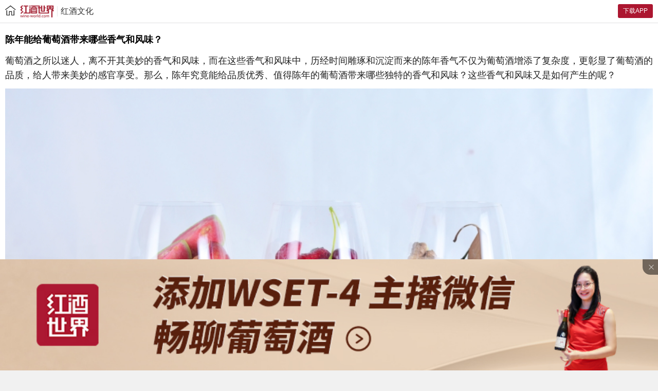

--- FILE ---
content_type: text/html; charset=utf-8
request_url: https://m.wine-world.com/culture/pj/20201010171008063
body_size: 53860
content:

<!DOCTYPE html>
<html style="font-size: 41.4px;">
<head>
    <script>
        var ref = document.referrer;
    if (ref != null && ref.indexOf("bzclk.baidu.com") > 0) {
        window.location.href = "https://mmall.wine-world.com";
    }
    </script>
    <title>陈年能给葡萄酒带来哪些香气和风味？-红酒世界网</title>
    <meta name="description" content="品质优秀、值得陈年的葡萄酒在历经时间雕琢和沉淀后，会发展出哪些独特的香气和风味？它们又是如何产生的呢？" />
    <meta name="keywords" />
    <meta http-equiv="Content-Type" content="text/html; charset=utf-8" />
    <meta name="apple-mobile-web-app-capable" content="yes">
    <meta name="apple-touch-fullscreen" content="no" />
    <meta content="telephone=no" name="format-detection">
    <meta name="viewport" content="width=device-width, initial-scale=1, user-scalable=no, minimum-scale=1.0, maximum-scale=1.0">
    <meta charset="utf-8">
    <link rel="icon" type="image/png" sizes="16x16" href="https://wineshopimage.wine-world.com/logo-16.png" />
    <link rel="icon" type="image/png" sizes="32x32" href="https://wineshopimage.wine-world.com/logo-32.png" />
    <link rel="icon" type="image/png" sizes="48x48" href="https://wineshopimage.wine-world.com/logo-48.png" />
    <link rel="icon" type="image/png" sizes="96x96" href="https://wineshopimage.wine-world.com/logo-96.png" />
    <link rel="apple-touch-icon-precomposed" href="https://wineshopimage.wine-world.com/logo-180.png" />
    <link href="https://images.wine-world.com/smobile/mobile/style/iconfont.css" rel="stylesheet">
    <link href="https://images.wine-world.com/smobile/mobile/style/base.css?v=2" rel="stylesheet">
    <link href="https://images.wine-world.com/smobile/mobile/style/public.css?v=2" rel="stylesheet">
    <link href="https://images.wine-world.com/smobile/mobile/style/tabmenu.css" rel="stylesheet" />
    <link href="https://images.wine-world.com/smobile/mobile/style/slick.css" rel="stylesheet" />
    <link href="https://images.wine-world.com/smobile/mobile/style/article.css?v=3" rel="stylesheet">
    <script src="https://images.wine-world.com/smobile/mobile/js/jquery-1.11.3.min.js"></script>
    <script src="https://images.wine-world.com/smobile/mobile/js/jquery-migrate-1.2.1.js"></script>
    <script src="https://images.wine-world.com/smobile/mobile/js/mobileHelper.js"></script>
    <script src="https://images.wine-world.com/smobile/mobile/js/slick.min.js"></script>
    
    <script src="https://images.wine-world.com/smobile/mobile/js/adRecord.js"></script>
    <script src="https://images.wine-world.com/smobile/mobile/js/jquery.cookie.js"></script>
    <script src="https://images.wine-world.com/smobile/mobile/js/NativeShare.js"></script>
    

    
    <link rel="canonical" href="https://www.wine-world.com/culture/pj/20201010171008063" />
    <link href="/style/swiper-bundle.min.css" rel="stylesheet" type="text/css">

    


    <script src="//msite.baidu.com/sdk/c.js?appid=1575852767520422"></script>
    <script src="https://images.wine-world.com/js/ww/ww.js"></script>




    <script>
        var cnzz_s_tag = document.createElement('script');
        cnzz_s_tag.type = 'text/javascript';
        cnzz_s_tag.async = true;
        cnzz_s_tag.charset = 'utf-8';
        cnzz_s_tag.src = 'https://s22.cnzz.com/z_stat.php?id=4541754&web_id=4541754&async=1';
        var root_s = document.getElementsByTagName('script')[0];
        root_s.parentNode.insertBefore(cnzz_s_tag, root_s);
    </script>

    <script type="text/javascript">

        //$(document).ready(function () {
        //    var _gaq = _gaq || [];
        //    _gaq.push(['_setAccount', 'UA-35375881-1']);
        //    _gaq.push(['_trackPageview']);
        //    //var ga = document.createElement('script'); ga.type = 'text/javascript'; ga.async = true;
        //    //ga.src = ('https:' == document.location.protocol ? 'https://ssl' : 'http://www') + '.google-analytics.com/ga.js';
        //    //var s = document.getElementsByTagName('script')[0]; s.parentNode.insertBefore(ga, s);

        //});
        var domain = window.location.hostname.toLowerCase();
        if (domain == "m.wine-world.com" || domain == "mip.wine-world.com") {
            var _hmt = _hmt || [];
            (function () {
                var hm = document.createElement("script");
                hm.src = "//hm.baidu.com/hm.js?5a0b305b273d2c013e7b70b1556f9b19";

                var s = document.getElementsByTagName("script")[0];
                s.parentNode.insertBefore(hm, s);

                var cnzz = document.getElementsByTagName('a')[0];
                $(cnzz).css('display', 'none');

            })();
        }
    </script>
    <script type="applition/ld+json">
        {
        "@context": "https://ziyuan.baidu.com/contexts/cambrian.jsonld",
        "@id": "https://m.wine-world.com/culture/pj/20201010171008063",
        "appid": "1575852767520422",
        "title": "陈年能给葡萄酒带来哪些香气和风味？-红酒世界网",
        "images":["https://article-picture.wine-world.com/ad5b3d72-2104-4ab0-aa6e-b20fd6eb4c10.jpg","https://article-picture.wine-world.com/29395c43-c858-45f5-816a-071bae21fee2.jpg","https://article-picture.wine-world.com/fd075d0f-e773-469e-86f4-73a2613eacec.jpg"],
        "desription":"品质优秀、值得陈年的葡萄酒在历经时间雕琢和沉淀后，会发展出哪些独特的香气和风味？它们又是如何产生的呢？",
        "pubDate": "2020-10-13T10:02:15",
        "upDate": "2020-10-13T10:02:15",
        "lrData": "",
        "data":{
        "WebPage":{
        "headline": "陈年能给葡萄酒带来哪些香气和风味？",
        "tag":[],
        "pcUrl" :"http://www.wine-world.com/culture/pj/20201010171008063",
        "wapUrl":"https://m.wine-world.com/culture/pj/20201010171008063",
        "appUrl":"https://m.wine-world.com/culture/pj/20201010171008063",
        "mipUrl":"https://mip.wine-world.com/culture/pj/20201010171008063",
        "fromSrc":"红酒世界网",
        "datePublished": "2020-10-13T10:02:15",
        "domain":"",
        "category":[],
        "isDeleted":0
        }
        }
        }
    </script>
</head>
<body>
<script src="/js/iscroll.js"></script>


    <header class="header">
        <div class="nav">
            
            <div class="bar-t bdb-dark-1px">
                
                
                <a class="el-left" href="https://m.wine-world.com/"><span class="iconfont icon-home"></span><img src="/Images/logo-96px.png" /></a>
                
                
                <a href="http://a.app.qq.com/o/simple.jsp?pkgname=com.keruiyun.redwine" target="_blank">
                    <span class="hed-downapp-btn">下载APP</span></a>
                    

                    
                    
                        <a class="el-column" href="/culture">红酒文化</a>
            </div>

            <div class="navfixed">
                <div class="tab-list" style="margin-bottom:0;">
                    <div class="tab-cell">
                        <img src="/images/wbg.jpg"> <a href="/wine">
                            <div class="navico">
                                <div class="circular"><img src="/images/wbg-ico.jpg"><span class="wine-ico"></span></div>
                            </div>
                            <div class="tab-name">
                                酒款<br />
                                <i>(<i class="data-num"></i>款)</i>
                            </div>
                        </a>
                    </div>
                    <div class="tab-cell">
                        <img src="/images/wbg.jpg"><a href="/winery">
                            <div class="navico">
                                <div class="circular"><img src="/images/wbg-ico.jpg"><span class="winery-ico"></span></div>
                            </div>
                            <div class="tab-name">
                                酒庄<br />
                                <i>(<i class="data-num"></i>个)</i>
                            </div>
                        </a>
                    </div>
                    <div class="tab-cell">
                        <img src="/images/wbg.jpg"><a href="/area">
                            <div class="navico">
                                <div class="circular"><img src="/images/wbg-ico.jpg"><span class="region-ico"></span></div>
                            </div>
                            <div class="tab-name">
                                产区<br />
                                <i>(<i class="data-num"></i>个)</i>
                            </div>
                        </a>
                    </div>
                    <div class="tab-cell">
                        <img src="/images/wbg.jpg"><a href="/knowledge">
                            <div class="navico">
                                <div class="circular"><img src="/images/wbg-ico.jpg"><span class="article-ico"></span></div>
                            </div>
                            <div class="tab-name">
                                精彩阅读<br />
                                <i>(<i class="data-num"></i>篇)</i>
                            </div>
                        </a>
                    </div>
                    <div class="tab-cell">
                        <img src="/images/wbg.jpg"><a href="/culture">
                            <div class="navico">
                                <div class="circular"><img src="/images/wbg-ico.jpg"><span class="zhishi-ico"></span></div>
                            </div>
                            <div class="tab-name">
                                红酒文化<br />
                                <i>(<i class="data-num"></i>篇)</i>
                            </div>
                        </a>
                    </div>
                    <div class="tab-cell">
                        <img src="/images/wbg.jpg"><a href="/grape">
                            <div class="navico">
                                <div class="circular"><img src="/images/wbg-ico.jpg"><span class="grape-ico"></span></div>
                            </div>
                            <div class="tab-name">
                                葡萄品种<br />
                                <i>(<i class="data-num"></i>个)</i>
                            </div>
                        </a>
                    </div>
                    <div class="tab-cell">
                        <img src="/images/wbg.jpg"><a href="/live">
                            <div class="navico">
                                <div class="circular"><img src="/images/wbg-ico.jpg"><span class="live-ico"></span></div>
                            </div>
                            <div class="tab-name">
                                名庄视频<br />
                                <i>(<i class="data-num"></i>场)</i>
                            </div>
                        </a>
                    </div>
                    <div class="tab-cell">
                        <img src="/images/wbg.jpg"><a href="/qa">
                            <div class="navico">
                                <div class="circular"><img src="/images/wbg-ico.jpg"><span class="qa-ico"></span></div>
                            </div>
                            <div class="tab-name">
                                问答<br />
                                <i>(<i class="data-num"></i>个)</i>
                            </div>
                        </a>
                    </div>

                    <div class="tab-cell">
                        <img src="/images/wbg.jpg">
                        <a href="/clt/rwzl/mxc">
                            <div class="navico">
                                <div class="circular"><img src="/images/wbg-ico.jpg"><span class="critic-ico"></span></div>
                            </div>
                            <div class="tab-name">
                                人物专栏<br />                               
                            </div>
                        </a>
                    </div>
                   


                    <div class="tab-cell">
                        <img src="/images/wbg.jpg"><a href="/topic">
                            <div class="navico">
                                <div class="circular"><img src="/images/wbg-ico.jpg"><span class="zhuanti-ico"></span></div>
                            </div>
                            <div class="tab-name">
                                专题<br />
                                <i>(<i class="data-num"></i>个)</i>
                            </div>
                        </a>
                    </div>

                </div>
            </div>




        </div>
    </header>

<script src="https://res.wx.qq.com/open/js/jweixin-1.3.2.js"></script>

<script>
    if (window.__wxjs_environment === 'miniprogram') {
        $(".header").hide();
    }

    $(".shortcut-ico").click(function () {
        $(".mask-tm").show().click(function () {
            $(this).hide();
            $(".shortcut").slideUp(200);
        });
        $(".shortcut").slideDown(200);
    });

    var ua = navigator.userAgent;
    if (ua.indexOf('UCBrowser') > -1 || ua.indexOf('MQQBrowser') > -1 || ua.indexOf('baidubrowser') > -1) {
        $('.shareico').css('display', 'block');
    }
    else {
        $('.shareico').css('display', 'none');
    }
</script>

    
    
    <input type="hidden" id="hidModelId" data-type="article" value="febd012e-3a69-4e75-9618-ee085e6a54ac" />
    <input hidden="hidden" id="showRightCollectBtn">
    <div class="pagewrap">
        <div class="box-white">



            <div class="article-name">
                陈年能给葡萄酒带来哪些香气和风味？
                <span class="annex">
                    
                
            </span>
        </div>
        <article class="article-info showMoreNChildren">
            

            <p>
	葡萄酒之所以迷人，离不开其美妙的香气和风味，而在这些香气和风味中，历经时间雕琢和沉淀而来的陈年香气不仅为葡萄酒增添了复杂度，更彰显了葡萄酒的品质，给人带来美妙的感官享受。那么，陈年究竟能给品质优秀、值得陈年的葡萄酒带来哪些独特的香气和风味？这些香气和风味又是如何产生的呢？
</p>
<p style="text-align:center;">
	<img src="https://article-picture.wine-world.com/ad5b3d72-2104-4ab0-aa6e-b20fd6eb4c10.jpg" alt="" width="500"  title="" align="" /> 
</p>
<p style="text-align:center;">
	<span style="font-size:12px;">葡萄酒中</span><span style="font-size:12px;">可能出现</span><span style="font-size:12px;">的各类香气</span> 
</p>
<p>
	<strong>&nbsp;一、</strong><span> </span><strong>氧化风味</strong> 
</p>
<p>
	装瓶前经过长时间橡木桶陈酿或使用软木塞封装并经历长时间瓶中陈年，都能给葡萄酒带来氧化香气和风味。在这一过程中，氧气透过橡木桶或软木塞的孔隙进入桶内或瓶内，与酒液产生反应，能给葡萄酒带来更为丰富、复杂的个性，并赋予酒液一些特殊的氧化香气和风味，例如杏仁、榛子和核桃等坚果气息以及巧克力、咖啡、太妃糖和焦糖等香气。
</p>
<p>
	在酿造一些特定风格的葡萄酒时，酿酒师会故意让葡萄酒在陈年过程中接触适量氧气，从而酿造出带有氧化风味的葡萄酒。雪莉酒（Sherry）、波特酒（Port）和马德拉酒（Maderia）都是这类酒款的典型代表。此外，法国汝拉（Jura）产区的黄酒（Vin Jaune）也是非常经典的氧化风格葡萄酒。黄酒使用100%萨瓦涅（Savagnin）酿造，酒液在228升的旧橡木桶中陈酿时从不进行添桶，部分酒液被蒸发后，橡木桶顶部会形成一定空隙，空气在这里停驻，酒液与氧气产生反应，一段时间后酒液表面会形成一层与雪莉酒的酒花（Flor）类似的酵母层，它能隔绝酒液与氧气，由此酿成的葡萄酒既发展出了酿酒师所期待的坚果和咸鲜风味，又不会因过度氧化而失去平衡。
</p>
<p style="text-align:center;">
	<img src="https://article-picture.wine-world.com/29395c43-c858-45f5-816a-071bae21fee2.jpg" alt="" width="500"  title="" align="" /> 
</p>
<p style="text-align:center;">
	<span style="font-size:12px;">正在橡木桶中陈酿的葡萄酒</span> 
</p>
<p>
	当然，氧气与葡萄酒的接触并非总是有益的，过度氧化也被视为葡萄酒的一种缺陷。在酿造过程中酒液与过多的氧气接触，或是酒瓶因软木塞干缩进入了过多氧气，都会使葡萄酒丧失清新感，风味变得寡淡，酒液的颜色也很可能发展出棕色色调。因此，酿酒过程中氧气与酒液的接触需要酿酒师进行严密监控，装在瓶中的葡萄酒也需要在适宜的环境中才能从陈年中受益。
</p>
<p>
	<strong>二、瓶陈风味</strong> 
</p>
<p>
	葡萄酒的瓶中陈年意味着在购买一瓶酒后，将其放入阴凉避光的环境中储存数年，让酒液在瓶中演变提升，待到最合适的时间再开瓶饮用。有时，酿酒师也会选择在葡萄酒装瓶后将其放在酒庄酒窖中陈年，待到酒液完全成熟、适饮后再上市发售，例如<a href="https://mmall.wine-world.com/chateau/chateau-latour" target="_blank">拉图城堡</a>（Chateau Latour，又名拉图酒庄）在2012年宣布退出波尔多期酒体系时，还决定此后酒庄的正牌酒和副牌酒，都将在酒庄认为进入适饮期后才上市销售，2012份拉图城堡正牌酒的上市时间便是在今年5月。
</p>
<p style="text-align:center;">
	<a href="https://mmall.wine-world.com/xproduct/2007-chateau-latour-pauillac-france" target="_blank"><img src="https://article-picture.wine-world.com/fd075d0f-e773-469e-86f4-73a2613eacec.jpg" alt="" width="500"  title="" align="" /></a> 
</p>
<p style="text-align:center;">
	<span style="font-size:12px;">距今已历经13年陈年的2007年拉图城堡红葡萄酒（点击图片即可跳转购买）</span> 
</p>
<p>
	与橡木桶中的有氧陈年不同，瓶中陈年几乎隔绝了氧气，使用完好的软木塞封装的酒瓶所能进入的氧气十分有限，酒液的氧化反应进行得十分缓慢，而螺旋塞和玻璃瓶塞更是完全将氧气隔离在外，酒液无法进行氧化反应。这种情况下，酒液中的化学成分之间会产生反应，例如，酒精和酸会结合成新的化学物质，一些化合物会在分解后又以新的方式重组，从而给葡萄酒的口感和风味带来变化。
</p>
<p>
	经过长时间瓶中陈年后，红葡萄酒会发展出皮革、森林地表、泥土、蘑菇、野味、烟草和湿树叶等香气；白葡萄酒则会发展出汽油、煤油、肉桂、生姜、肉豆蔻、坚果、干草和蜂蜜等风味。根据酿酒品种和产区等因素的不同，酒中演变出来的香气和风味也会存在差异，例如汽油味是陈年雷司令（Riesling）的典型风味，但很少出现于其他酒款中，蘑菇和森林地表气息则常出现于陈年<a href="https://mmall.wine-world.com/grape/338" target="_blank">黑皮诺</a>（Pinot Noir）葡萄酒中。同时，酒中的单宁等酚类物质在陈年过程中不断聚合，最后甚至可能在重力作用下沉积在酒液底部，红葡萄酒的口感因此会变得更加圆润、柔和且顺滑，白葡萄酒的质地也会变得更为粘稠和油润。
</p>
<p style="text-align:center;">
	<img src="https://article-picture.wine-world.com/148659d3-7a2a-431d-8876-665dddbb8643.jpg" alt="" width="500"  title="" align="" /> 
</p>
<p style="text-align:center;">
	<span style="font-size:12px;">在瓶中陈年的葡萄酒</span><span style="font-size:12px;">&nbsp;</span> 
</p>
<p>
	<strong>三、果味发展成熟</strong> 
</p>
<p>
	无论是橡木桶中的有氧陈年，还是酒瓶中的发展演变，都会对葡萄酒的一类香气产生影响，最典型的是年轻葡萄酒中新鲜奔放的水果风味逐渐在陈年中转变为果干、果酱或是煮熟水果的味道。红葡萄酒的果味在这个过程中会转变为无花果、西梅干、黑莓干、蔓越莓干或者煮熟的黑莓和红李子等风味，白葡萄酒则会转变为杏干、橘子酱、苹果干或者香蕉片等风味。<span>&nbsp;</span> 
</p>
<p style="text-align:center;">
	<img src="https://article-picture.wine-world.com/1deb651f-9b61-4598-a3d5-3a123e11cdf9.jpg" alt="" width="500"  title="" align="" /> 
</p>
<p style="text-align:center;">
	<span style="font-size:12px;">正在自然风干的酿酒葡萄</span> 
</p>
<p>
	不过，果干或果酱香气也并非一定是在葡萄酒陈年过程发展出来的，它们也可能与葡萄酒的产区和酿造方式有关。来自温暖产区的仙粉黛（Zinfandel）、皮诺塔吉（Pinotage）和一些新世界的设拉子〔Shiraz，即西拉（Syrah）<span>〕</span>等葡萄酒在刚装瓶时就可能会带有西梅干和无花果等成熟的水果芳香；同时，阿玛罗尼（Amarone）等以经过自然风干的葡萄为原料的葡萄酒在年轻时也会展现出果干的香气。此外，上文提到的肉豆蔻、巧克力和咖啡等香气也可能来源于经过烘烤的橡木桶，而非有氧陈年的结果，这种情况便需要饮者根据自身的知识储备和经验来具体判断了。
</p>
<p style="text-align:center;">
	<img src="https://article-picture.wine-world.com/1581f976-237b-459d-b037-e6225019b0e6.jpg" alt="" width="500"  title="" align="" /> 
</p>
<p style="text-align:center;">
	<span style="font-size:12px;">芳香馥郁的葡萄酒</span> 
</p>
<p>
	葡萄酒的陈年风味虽然美妙，但并非所有的葡萄酒都能在陈年中获益并发展出陈年香气和风味。在世界上的众多葡萄酒中，仅有1%的葡萄酒适宜陈年，这也意味着99%的葡萄酒都应在购买后尽快饮用。当然，这并不意味着这99%的葡萄酒品质不好，一些葡萄酒因为品种特性和酒庄或品牌定位等因素，就是适合尽早饮用、予人以清新花果和草本香气的类型，这样的葡萄酒只要能展现出应有的特点，给人以愉悦之感，同样也是品质优秀<span>的酒款</span>。消费者们在购买一款酒后，应根据酒款的酿酒品种、产区、酿造酒庄和年份等信息综合判断一款酒的陈年潜力，如果是属于那99%的酒款，就尽快饮用，及时享受新鲜易饮型葡萄酒带来的乐趣吧。<span style="font-size:12px;">（文/Olivia）</span> 
</p>


        </article>

            <div class="wz-copyright bdb-t-1px">声明：本文版权属于“红酒世界”，不得以任何形式转载和使用，对未经授权转载和使用的行为红酒世界保留追究相关法律责任的权利。</div>
    </div>
</div>
<div class="box-white">
    <div class="img-bar">
        
    <div id="YDBWZXQYGG">
        <ul>
                <li>
                    <a  onclick="AddHitCount(this,1,'YDBWZXQYGG','https://mall.wine-world.com/topic/fa-guo-xiang-bin')">
                        <img src='https://article-picture.wine-world.com/9dd89651-9e66-4e83-965f-731aec0b561c.jpg' width='100%' height ='' />
                    </a>
                </li>
                <li>
                    <a  onclick="AddHitCount(this,1,'YDBWZXQYGG','https://mall.wine-world.com/topic/guo-chan-jing-xuan')">
                        <img src='https://article-picture.wine-world.com/0d964adb-f8ba-4a55-bea9-06e6a991ea23.jpg' width='100%' height ='' />
                    </a>
                </li>
                <li>
                    <a  onclick="AddHitCount(this,1,'YDBWZXQYGG','https://mall.wine-world.com/promotions/redirect?id=2341&amp;title=%E6%B8%85%E9%85%92%E4%B8%93%E5%8C%BA')">
                        <img src='https://article-picture.wine-world.com/b876c555-5cf9-47ea-9377-7343e3f61107.jpg' width='100%' height ='' />
                    </a>
                </li>
        </ul>
        <div id="lunboIndex_YDBWZXQYGG"></div>
    </div>

    </div>
</div>
<div class="box" style="background-color:#f1f1f1;">
    
    
        <div>
            <div class="cell cell-recomd">
                <div class="cell-img"><img src="https://images.wine-world.com/images/maiyiping.png"></div>
                <div class="cell-primary fontbold">买一瓶尝尝</div>
            </div>
        </div>
        <div class="sale-recomd" style="padding: 0 0 4px 6px;">
            <div class="grid-group-wrap">
                    <div class="grid-block">
                        <dl class="grid-dl">
                            <dt><a href="https://mall.wine-world.com/cproduct/2020-domaine-meo-camuzet-les-chaumes-vosne-romanee-premier-cru-france-2_cbp"><img src="https://wineshopimage.wine-world.com/302926cd-9c4d-48ca-94d4-46842c2941ea.jpg?x-oss-process=image/resize,m_fill,w_450,h_450,limit_0/quality,q_50"></a></dt>
                            <dd class="grid-inf">
                                <a href="https://mall.wine-world.com/cproduct/2020-domaine-meo-camuzet-les-chaumes-vosne-romanee-premier-cru-france-2_cbp">
                                    <div class="grid-n">2020年凯慕酒庄香牡（沃恩-罗曼尼一级园）红葡萄酒</div>
                                    <div class="grid-n">2020 Domaine Meo-Camuzet Les Chaumes, Vosne-Romanee Premier Cru, France</div>
                                </a>
                                    <div class="grid-uprice">
                                        <div class="grid-price-bd"><span class="grid-price-val fontbold">¥1699</span></div>
                                    </div>
                            </dd>
                        </dl>
                    </div>
                    <div class="grid-block">
                        <dl class="grid-dl">
                            <dt><a href="https://mall.wine-world.com/cproduct/2018-albert-bichot-les-amoureuses-chambolle-musigny-premier-cru-france-2_cbp"><img src="https://wineshopimage.wine-world.com/97b712a1-ad7c-446f-92c9-ba26574068e2.jpg?x-oss-process=image/resize,m_fill,w_450,h_450,limit_0/quality,q_50"></a></dt>
                            <dd class="grid-inf">
                                <a href="https://mall.wine-world.com/cproduct/2018-albert-bichot-les-amoureuses-chambolle-musigny-premier-cru-france-2_cbp">
                                    <div class="grid-n">2018年阿尔伯特&#183;毕修酒庄伴侣（香波-慕西尼一级园）红葡萄酒</div>
                                    <div class="grid-n">2018 Albert Bichot Les Amoureuses, Chambolle-Musigny Premier Cru, France</div>
                                </a>
                                    <div class="grid-uprice">
                                        <div class="grid-price-bd"><span class="grid-price-val fontbold">¥3300</span></div>
                                    </div>
                            </dd>
                        </dl>
                    </div>
                    <div class="grid-block">
                        <dl class="grid-dl">
                            <dt><a href="https://mall.wine-world.com/xproduct/2021-domaine-nudant-vosne-romanee-cote-de-nuits-france"><img src="https://wineshopimage.wine-world.com/771c85c7-def1-4ba0-a82c-e7e61fa5cb7f.jpg?x-oss-process=image/resize,m_fill,w_450,h_450,limit_0/quality,q_50"></a></dt>
                            <dd class="grid-inf">
                                <a href="https://mall.wine-world.com/xproduct/2021-domaine-nudant-vosne-romanee-cote-de-nuits-france">
                                    <div class="grid-n">2021年纽栋酒庄勃艮第罗曼尼村级红葡萄酒</div>
                                    <div class="grid-n">2021 Domaine Nudant Vosne-Romanee, Cote de Nuits, France</div>
                                </a>
                                    <div class="grid-uprice">
                                        <div class="grid-price-bd"><span class="grid-price-val fontbold">¥1180</span></div>
                                    </div>
                            </dd>
                        </dl>
                    </div>
                    <div class="grid-block">
                        <dl class="grid-dl">
                            <dt><a href="https://mall.wine-world.com/xproduct/2021-domaine-taupenot-merme-bel-air-gevrey-chambertin-premier-cru-france-2"><img src="https://wineshopimage.wine-world.com/85d81c2b-e448-49b1-976a-c5e2a8a53ab9.jpg?x-oss-process=image/resize,m_fill,w_450,h_450,limit_0/quality,q_50"></a></dt>
                            <dd class="grid-inf">
                                <a href="https://mall.wine-world.com/xproduct/2021-domaine-taupenot-merme-bel-air-gevrey-chambertin-premier-cru-france-2">
                                    <div class="grid-n">2021年麦赫米酒庄贝莱尔（热夫雷-香贝丹一级园）红葡萄酒</div>
                                    <div class="grid-n">2021 Domaine Taupenot-Merme Bel Air, Gevrey-Chambertin Premier Cru, France</div>
                                </a>
                                    <div class="grid-uprice">
                                        <div class="grid-price-bd"><span class="grid-price-val fontbold">¥1980</span></div>
                                    </div>
                            </dd>
                        </dl>
                    </div>
                    <div class="grid-block">
                        <dl class="grid-dl">
                            <dt><a href="https://mall.wine-world.com/xproduct/2020-domaine-bertagna-le-village-vougeot-france"><img src="https://wineshopimage.wine-world.com/f159ad97-01cc-4db2-b4a6-42b618c9c24d.jpg?x-oss-process=image/resize,m_fill,w_450,h_450,limit_0/quality,q_50"></a></dt>
                            <dd class="grid-inf">
                                <a href="https://mall.wine-world.com/xproduct/2020-domaine-bertagna-le-village-vougeot-france">
                                    <div class="grid-n">2020年贝塔涅酒庄伏旧村庄园干红葡萄酒</div>
                                    <div class="grid-n">2020 Domaine Bertagna Le Village, Vougeot, France</div>
                                </a>
                                    <div class="grid-uprice">
                                        <div class="grid-price-bd"><span class="grid-price-val fontbold">¥650</span></div>
                                    </div>
                            </dd>
                        </dl>
                    </div>
                    <div class="grid-block">
                        <dl class="grid-dl">
                            <dt><a href="https://mall.wine-world.com/xproduct/2020-alphonse-mellot-la-moussiere-rouge-sancerre-france"><img src="https://wineshopimage.wine-world.com/8b02fc14-886c-4865-b597-af0668f68c2a.jpg?x-oss-process=image/resize,m_fill,w_450,h_450,limit_0/quality,q_50"></a></dt>
                            <dd class="grid-inf">
                                <a href="https://mall.wine-world.com/xproduct/2020-alphonse-mellot-la-moussiere-rouge-sancerre-france">
                                    <div class="grid-n">2020年米洛特酒庄穆西埃红葡萄酒</div>
                                    <div class="grid-n">2020 Alphonse Mellot La Moussiere Rouge, Sancerre, France</div>
                                </a>
                                    <div class="grid-uprice">
                                        <div class="grid-price-bd"><span class="grid-price-val fontbold">¥890</span></div>
                                    </div>
                            </dd>
                        </dl>
                    </div>
            </div>
        </div>


<script type="text/javascript">
    var app = $.cookie('isApp');
    if ($.cookie("isRNApp")) {
        $(".salebox a").each(function () {
            var href = $(this).attr("href");
            $(this).attr("href", href.replace("http://mall.wine-world.com", "https://apprn.wine-world.com").replace("https://mmall.wine-world.com", "https://apprn.wine-world.com"))
        })
    }
    else if (app == 'true') {
        $(".salebox a").each(function () {
            var href = $(this).attr("href");
            $(this).attr("href", href.replace("http://mall.wine-world.com", "commonactivitynonav:https://app.wine-world.com").replace("https://mmall.wine-world.com", "commonactivitynonav:https://app.wine-world.com"))
        })
    }
    else {
        $(".salebox a").each(function () {
            var href = $(this).attr("href");
            $(this).attr("href", href.replace("http://mall.wine-world.com", "https://mmall.wine-world.com"))
        })


    }

</script>



</div>



    <div class="box">
        <div class="relqa">相关文章阅读</div>
        
            <div class="wzlist" style="padding-top:20px;">

                <a href="https://m.wine-world.com/culture/pj/20211112144916735?title=culture">
                    <span class="atctit">葡萄酒三类香气知多少？</span>
                                            <ul class="mulimg">
                                <li>
                                    <p><img class="delay" data-original="https://article-picture.wine-world.com/49c10c7c-e75b-42ea-b3c6-6f287adee0c4.jpg?x-oss-process=image/resize,m_fill,h_124,w_160,limit_0/quality,q_100" width="100%"></p>
                                </li>
                                <li>
                                    <p><img class="delay" data-original="https://article-picture.wine-world.com/51e50cb8-98c8-4ce9-a906-9a2733edbf87.png?x-oss-process=image/resize,m_fill,h_124,w_160,limit_0/quality,q_100" width="100%"></p>
                                </li>
                                <li>
                                    <p><img class="delay" data-original="https://article-picture.wine-world.com/3863cd43-969d-4c55-aef7-fe7a82c44452.jpg?x-oss-process=image/resize,m_fill,h_124,w_160,limit_0/quality,q_100" width="100%"></p>
                                </li>
                        </ul>
                    <span class="list-info">浏览次数：25517</span>
                </a>
            </div>
            <div class="wzlist" style="padding-top:20px;">

                <a href="https://m.wine-world.com/culture/zt/20201120134156226?title=culture">
                    <span class="atctit">一文速览葡萄酒的三类香气</span>
                                            <ul class="mulimg">
                                <li>
                                    <p><img class="delay" data-original="https://article-picture.wine-world.com/7f1c7c10-a386-48de-b854-53fd976092ce.jpg?x-oss-process=image/resize,m_fill,h_124,w_160,limit_0/quality,q_100" width="100%"></p>
                                </li>
                                <li>
                                    <p><img class="delay" data-original="https://article-picture.wine-world.com/7052d7f3-4c59-46e5-8ab1-bcb3348e3776.jpg?x-oss-process=image/resize,m_fill,h_124,w_160,limit_0/quality,q_100" width="100%"></p>
                                </li>
                                <li>
                                    <p><img class="delay" data-original="https://article-picture.wine-world.com/1af1f77c-b10e-4d3d-b7a6-d72129df86d2.jpg?x-oss-process=image/resize,m_fill,h_124,w_160,limit_0/quality,q_100" width="100%"></p>
                                </li>
                        </ul>
                    <span class="list-info">浏览次数：23568</span>
                </a>
            </div>
            <div class="wzlist" style="padding-top:20px;">

                <a href="https://m.wine-world.com/culture/pj/20200318103506214?title=culture">
                    <span class="atctit">葡萄酒的第三类香气</span>
                                            <ul class="mulimg">
                                <li>
                                    <p><img class="delay" data-original="https://article-picture.wine-world.com/ff942386-c547-41fb-804d-95520d561cc9.jpg?x-oss-process=image/resize,m_fill,h_124,w_160,limit_0/quality,q_100" width="100%"></p>
                                </li>
                                <li>
                                    <p><img class="delay" data-original="https://article-picture.wine-world.com/d7e7a895-eb61-432e-8cc6-7893a9508acd.jpg?x-oss-process=image/resize,m_fill,h_124,w_160,limit_0/quality,q_100" width="100%"></p>
                                </li>
                                <li>
                                    <p><img class="delay" data-original="https://article-picture.wine-world.com/d8193148-0c48-4f59-a42e-2c768266d990.jpg?x-oss-process=image/resize,m_fill,h_124,w_160,limit_0/quality,q_100" width="100%"></p>
                                </li>
                        </ul>
                    <span class="list-info">浏览次数：26278</span>
                </a>
            </div>
    </div>

<a id="float-btn2" href="javascript:document.getElementsByTagName('body')[0].scrollTop = 0;" style="display: none;"></a>
<div class="bottom-place">
    <div class="placeholderimg"><img src="https://images.wine-world.com/smobile/images/placeholderimg.jpg"></div>
    <div class="fixed-bottom">
        <div class="fixed-bottom-img">
            
    <div id="ZZWAPXQYDIBXFGG">
        <ul>
                <li>
                    <a  onclick="AddHitCount(this,1,'ZZWAPXQYDIBXFGG','https://mmall.wine-world.com/product/pageredirect?wechaturl=/pages/product/viewweb/viewweb%3Ftype%3Dactivity%26url%3D%2Factivity%2FPromotion17')">
                        <img src='https://article-picture.wine-world.com/24db89ff-5484-46f1-8ec8-bd24267e784d.jpg' width='100%' height ='' />
                    </a>
                </li>
        </ul>
        <div id="lunboIndex_ZZWAPXQYDIBXFGG"></div>
    </div>

            <div class="closed-bottomimg"><span class="closedico iconfont icon-toclosed"></span></div>
        </div>
    </div>
</div>




<!--原商城广告，被新广告替换，可删除-->





    <div class="mask3" id="vtmask"></div>
    <div class="mask2"></div>
    <div class="mask-tm"></div>
    <div class="mask-alp8"></div>
    




    
    
    <script type="text/javascript" src="/js/swiper-bundle.min.js"></script>
    <script src="/js/pinchzoom.js"></script>
    <script src="/js/jquery.lazyload.min.js"></script>
    <script type="text/javascript">
    $(document).ready(function () {
        var zhongxinapp = $.cookie('isZhongXinApp');
        var app=$.cookie('isApp');
        if (zhongxinapp == "true") {
            //$("#adcbpproduct").empty();
            $("#ArticleInfoId").empty();
        }
        else {
            // GetArticleMallAd()


            }

        

        $(".closeAD").click(function () {
            $(".fixAD").css("display", "none");
        })

        $('.wineslider').slick({
            dots: true,
            slidesToShow: 3,
            slidesToScroll: 3,
            autoplay: true,
            autoplaySpeed: 4000,
        });

        $("iframe").css("width", "100%").css("height", "210");

        $("#float-btn2").click(function () {
            $(document).scrollTop(0);
        });

        $("#YDBWZXQYGG").bindwwUI("SlideBox", { items: 'ul', direction: 'top', unitheight: 320, delay: 6, duration: 0.8, animate: 'fade', index: "lunboIndex_YDBWZXQYGG" });
        $("#ZZWAPXQYDIBXFGG").bindwwUI("SlideBox", { items: 'ul', direction: 'top', unitheight: 320, delay: 6, duration: 0.8, animate: 'fade', index: "lunboIndex_ZZWAPXQYDIBXFGG" });
        $(".closed-bottomimg").click(function () { $(".bottom-place").hide(); });
        if ($("#ZZWAPXQYDIBXFGG img").length < 1) { $(".bottom-place").hide();}

        $("img.delay").lazyload({ placeholder: "/Images/img_bg.png" });
    });

    function GetArticleMallAd(){
        var app=$.cookie('isApp');
        var adimgurl="";///Images/dftg.jpg
        
        if (2==1 ) {
            adimgurl="/Images/kjg.jpg";
    }
    if (3==1) {
        adimgurl="/Images/expg.jpg";
    }
    $.ajax({
        type: "POST",
        url: "/Culture/Ajax/GetColumnWineInfoByRandom",
        data: { "column": 1 },
        success: function (data) {

            var cbpurl = (app == "true" ? "commonactivity:https://app.wine-world.com/"+data.mallurl+"?name="+data.adtitle : "https://mmall.wine-world.com/"+data.mallurl);
            var html="";
            if (adimgurl=="") {
                html = '<div class="relqa">红酒世界&middot;'+data.adtitle+'</div>' +'<div class="kjgoods">';
            }else{
                html = '<div class="relqa">红酒世界&middot;'+data.adtitle+'</div>' +'<div class="showHd" style="padding:0 5px;"><a href="'+ cbpurl +'"><img src="'+adimgurl+'"></a></div>' +
                    '<div class="kjgoods">';
            }
            for (var i = 0; i < data.datalist.length; i++) {
                if ($.cookie("isRNApp")) {
                    data.datalist[i].MallUrl = data.datalist[i].MallUrl.replace("http://mall.wine-world.com", "https://apprn.wine-world.com");
                }
                else if (app == 'true') {
                    data.datalist[i].MallUrl = data.datalist[i].MallUrl.replace("http://mall.wine-world.com", "commonactivitynonav:https://app.wine-world.com");
                }
                else {
                    data.datalist[i].MallUrl = data.datalist[i].MallUrl.replace("http://mall.wine-world.com", "https://mmall.wine-world.com");
                }
                html += '<div class="kjlist">' +
                    '<div class="kjgimg"><a href="' + data.datalist[i].MallUrl + '"><img src="' + data.datalist[i].PictureUrl + '"></a></div>' +
                    '<div class="kjg-wnm">' +
                        '<a href="' + data.datalist[i].MallUrl + '">' + data.datalist[i].ChineseName + '</a>' +
                        '<p>' + (data.datalist[i].Summary == null ? "" : data.datalist[i].Summary )+ '</p>';
                if (data.datalist[i].Price == "0") {
                    html += '<span class="font3">' + data.datalist[i].IntegrationValue + '积分</span>';
                }
                else {
                    if (data.datalist[i].IntegrationValue != "0") {
                        html += '<span class="font3" style="font-size:13px; white-space: nowrap;text-overflow: ellipsis;overflow: hidden;width: 100%;display: block;">&yen;' + data.datalist[i].Price + '<i>+' + data.datalist[i].IntegrationValue + '积分</i></span>';
                    }
                    else {
                        html += '<span class="font3">&yen;' + data.datalist[i].Price + '</span>';
                    }
                }
                html += '</div>'+
                '</div>';
            }
            html += '</div>';
            // $("#adcbpproduct").append(html);
        },
        complete: function () {
            //广告滚动
            //$('.kjgoods').slick({
            //    slidesToShow: 3,
            //    slidesToScroll: 3,
            //    autoplay: true,
            //    autoplaySpeed: 6000,
            //    arrows: false,
            //    dots: true,
            //    dotsClass: 'slick-dots'
            //});
        }
    });
        }
        //收藏或者取消收藏
        function app_collectClick(isCollectedFlag) {
            var CollectOrCancle = isCollectedFlag;
            var entityId = "febd012e-3a69-4e75-9618-ee085e6a54ac";
            var userName = "";
            var contentType = 1;
            if (CollectOrCancle == true) {

                //APP回传收藏
                $.ajax({
                    type: "POST",
                    url: "/Culture/Ajax/CollectOrCancleContent",
                    data: { "entityId": entityId, "CollectOrCancle": true, "userName": userName, "contentType": contentType },
                    success: function (data) {
                    },
                    error: {
                    },
                });
            }
            else if (CollectOrCancle == false) {
                //APP回传取消收藏
                //APP回传收藏
                $.ajax({
                    type: "POST",
                    url: "/Culture/Ajax/CollectOrCancleContent",
                    data: { "entityId": entityId, "CollectOrCancle": false, "userName": userName, "contentType": contentType },
                    success: function (data) {
                    },
                    error: {
                    },
                });
            }
            else {
            }
        }


        function isInWineWorldApp(appinfo) {
            var arry = $(".article-info a");
            for (var i = 0; i < arry.length; i++) {
                var href = arry[i].href;
                var newhref = href.replace("://mmall.wine-world.com", "://apprn.wine-world.com");
                arry[i].setAttribute("href", newhref);
            }
        }
    </script>
    <script>
        var swiperArticleimg = new Swiper(".swiper-articleimg", {
            autoplay: {
                delay: 6000,
                disableOnInteraction: false
            },
            pagination: {
                el: ".swiper-pagination",
            },
        });
        var popimg = new Swiper(".popswiperimg", {
            zoom: true,
            pagination: {
                el: ".swiper-pagination",
                type: "fraction",
            },
        });
        $(".swiper-articleimg .slideimg").click(function () {
            var activeIndex = swiperArticleimg.activeIndex;
            $(".popimg").show();
            popimg.slideTo(activeIndex, 0, false);
        });
        $(".popimg-closed").click(function () {
            $(".popimg").hide();
        });
        $(".closed-bottomimg").click(function () {
            $(".bottom-place").hide();
        });
        //文章内图片缩放
        $(function () {
            $('.article-info img').each(function () {
                $(this).parent().css("display", "block");
                new RTP.PinchZoom($(this).parent(), {});
            });
        });
    </script>

    <script type="text/javascript">


        var nativeShare = new NativeShare()
        var shareData = {
            title: '陈年能给葡萄酒带来哪些香气和风味？-红酒世界网',
            desc: '品质优秀、值得陈年的葡萄酒在历经时间雕琢和沉淀后，会发展出哪些独特的香气和风味？它们又是如何产生的呢？',
            // 如果是微信该link的域名必须要在微信后台配置的安全域名之内的。
            link: window.location.href,
            icon: 'https://image.wine-world.com/images/wwlogo-1.png',
            // 不要过于依赖以下两个回调，很多浏览器是不支持的
            success: function () {
                alert('success')
            },
            fail: function () {
                alert('fail')
            }
        }
        nativeShare.setShareData(shareData)

        function call(command) {
            try {
                nativeShare.call(command)   //成功调用浏览器自带分享
            } catch (err) {
                // 调用浏览器自带分享失败，抛出异常，显示分享提示
                //if (err != "" && err != null) {
                //    firstShare();
                //}
                alert('分享失败');
            }
        }
        //根据手机的系统和浏览器的类型，得出分享第二步展示的内容
        //function OS() {
        //    var u = navigator.userAgent, app = navigator.appVersion;
        //    var isAndroid = u.indexOf('Android') > -1 || u.indexOf('Linux') > -1; //安卓
        //    var isIOS = !!u.match(/\(i[^;]+;( U;)? CPU.+Mac OS X/); //ios终端
        //    if (isAndroid) {
        //        return "1";
        //    }
        //    if (isIOS) {
        //        if (u.indexOf("CriOS") > -1 || u.indexOf("FxiOS") > -1 || (/Safari/.test(u) && !/Chrome/.test(u)) || u.indexOf("OPiOS ") > -1) {  //Chrome、FireFox、Safari、Opera
        //            return "2";
        //        } else {
        //            return "1";
        //        }
        //    }
        //}

        //function setTitle(title) {
        //    nativeShare.setShareData({
        //        title: title,
        //    })
        //}
        //显示分享的第一步
        //var posit;
        //function firstShare() {
        //    var ua = navigator.userAgent;
        //    posit = $(document).scrollTop();
        //    $("body").addClass("overflowHide");
        //    if (ua.indexOf("CriOS") > -1 || ua.indexOf("FxiOS") > -1 || ua.indexOf("Chrome") > -1 || ua.indexOf("Firefox") > -1) {//分别为IOS和安卓的Chrome、FireFox,因为这个两个浏览器的分享按钮在屏幕上方
        //        $(".mask-alp8, .share-tip, .share-tip-msg2").show();
        //    }
        //    else {
        //        $(".mask-alp8, .share-tip, .share-tip-msg").show();
        //    }
        //    $(".shortcut, .share-tip-img").hide();
        //};
        //$(".share-tip").click(function () {

        //    var os = OS();
        //    //为1时展示安卓的分享提示第二步，为2时展示IOS的分享提示第二步
        //    if (os == "1") {
        //        var isShow = $(".android-img").is(":visible");
        //        if (isShow) {
        //            $(".share-tip, .mask-alp8").hide();
        //            $("body").removeClass("overflowHide");
        //            $(document).scrollTop(posit);
        //        }
        //        else {
        //            $(".share-tip-msg").hide();
        //            $(".share-tip-msg2").hide();
        //            $(".android-img").show();
        //        }
        //    } else if (os == "2") {
        //        var isShow = $(".ios-img").is(":visible");
        //        if (isShow) {
        //            $(".share-tip, .mask-alp8").hide();
        //            $("body").removeClass("overflowHide");
        //            $(document).scrollTop(posit);
        //        }
        //        else {
        //            $(".share-tip-msg").hide();
        //            $(".share-tip-msg2").hide();
        //            $(".ios-img").show();
        //        }
        //    }else {
        //        var isShow = $(".android-img").is(":visible");
        //        if (isShow) {
        //            $(".share-tip, .mask-alp8").hide();
        //            $("body").removeClass("overflowHide");
        //            $(document).scrollTop(posit);
        //        }
        //        else {
        //            $(".share-tip-msg").hide();
        //            $(".share-tip-msg2").hide();
        //            $(".android-img").show();
        //        }
        //    }
        //});

    window.onload = function () {
        $(".slick-prev").css("display", "none");
        $(".slick-next").css("display", "none");
    };


    //以下是app头部的js
    function moveRight() {

        myScroll.scrollBy(myScroll.x - 200, 0, 200);
        //myScroll.scrollToElement("#qa",500)
    }
    function sharePage() {
        var sUserAgent = navigator.userAgent.toLowerCase();
        var isIphone = sUserAgent.match(/iphone/i) == "iphone";
        var isAndroid = sUserAgent.match(/android/i) == "android";
        var url = window.location.href;
        var pageTitle = '陈年能给葡萄酒带来哪些香气和风味？';
        var content = '品质优秀、值得陈年的葡萄酒在历经时间雕琢和沉淀后，会发展出哪些独特的香气和风味？它们又是如何产生的呢？';

        var pictrue = $('.article-info').find('img').eq(0);
        var pictureUrl = '';
        if (pictrue.length > 0) {
            pictureUrl = pictrue.attr("src");
            if (typeof (pictureUrl) != "undefined") {
                pictureUrl = pictureUrl;
            }
        }
        if (pageTitle == "") {
            pageTitle = "红酒世界";
        }
        if (content == "") {
            content = "红酒世界，全球甄选！";
        }
        RNAppUtils.openWxShareCustom(url, pageTitle, content, pictureUrl);
    }
        $(document).ready(function () {
        if ($('#app-wrapper').length > 0) {

        }
        window.localStorage.setItem("wid", "5");
        });
    </script>

</body>
</html>
<script src="https://images.wine-world.com/smobile/mobile/js/base.js?v=1.3"></script>
<script src="https://images.wine-world.com/smobile/mobile/js/RNAppUtils.js?v=6.6"></script>
<script src="https://mkh.wine-world.com:34568/static/pageLog.js?v=1.00" type="text/javascript" defer="defer"></script>


--- FILE ---
content_type: text/css
request_url: https://images.wine-world.com/smobile/mobile/style/iconfont.css
body_size: 613
content:
@font-face {
  font-family: "iconfont"; /* Project id 847261 */
  src: url('iconfont.woff2?t=1753693931408') format('woff2'),
       url('iconfont.woff?t=1753693931408') format('woff'),
       url('iconfont.ttf?t=1753693931408') format('truetype');
}

.iconfont {
  font-family: "iconfont" !important;
  font-size: 16px;
  font-style: normal;
  -webkit-font-smoothing: antialiased;
  -moz-osx-font-smoothing: grayscale;
}

.icon-sound:before {
  content: "\e950";
}

.icon-recruit:before {
  content: "\e8b5";
}

.icon-bottle:before {
  content: "\e8ac";
}

.icon-cart-add:before {
  content: "\e6c0";
}

.icon-chat:before {
  content: "\e7ce";
}

.icon-phome-line:before {
  content: "\e818";
}

.icon-thumbs-up:before {
  content: "\e7a6";
}

.icon-grid:before {
  content: "\e81b";
}

.icon-grid-full:before {
  content: "\e81c";
}

.icon-order:before {
  content: "\e788";
}

.icon-article:before {
  content: "\e6ed";
}

.icon-article-full:before {
  content: "\e6ee";
}

.icon-triangle-r:before {
  content: "\e83f";
}

.icon-email-line:before {
  content: "\e83b";
}

.icon-globe-lines:before {
  content: "\e83c";
}

.icon-eye-hide:before {
  content: "\e856";
}

.icon-tick-bold:before {
  content: "\e773";
}

.icon-scan:before {
  content: "\e637";
}

.icon-history:before {
  content: "\e67c";
}

.icon-tel:before {
  content: "\e634";
}

.icon-favorite-hollow:before {
  content: "\e656";
}

.icon-feedback:before {
  content: "\e7a0";
}

.icon-triangle-bottom:before {
  content: "\e84a";
}

.icon-success:before {
  content: "\e852";
}

.icon-prompt-thin:before {
  content: "\e853";
}

.icon-tip-line-thin:before {
  content: "\e854";
}

.icon-star-full:before {
  content: "\e748";
}

.icon-star-empty:before {
  content: "\e749";
}

.icon-location:before {
  content: "\e7e6";
}

.icon-user:before {
  content: "\e77c";
}

.icon-prompt:before {
  content: "\e810";
}

.icon-ok-line:before {
  content: "\e80c";
}

.icon-tip-line:before {
  content: "\e80f";
}

.icon-cart:before {
  content: "\e77b";
}

.icon-glass:before {
  content: "\e739";
}

.icon-winery-line:before {
  content: "\e7f4";
}

.icon-winery:before {
  content: "\e7f0";
}

.icon-home:before {
  content: "\e626";
}

.icon-invitation-code-full:before {
  content: "\e791";
}

.icon-invitation-code:before {
  content: "\e658";
}

.icon-video-line:before {
  content: "\e789";
}

.icon-videos-full:before {
  content: "\e703";
}

.icon-book-kn-full:before {
  content: "\e704";
}

.icon-videos:before {
  content: "\e6f7";
}

.icon-read-rcmd:before {
  content: "\e6ff";
}

.icon-book-kn:before {
  content: "\e702";
}

.icon-cart-red:before {
  content: "\e62a";
}

.icon-search:before {
  content: "\e623";
}

.icon-share:before {
  content: "\e62e";
}

.icon-arrow-left:before {
  content: "\e630";
}

.icon-arrow-right:before {
  content: "\e631";
}

.icon-arrow-up-small:before {
  content: "\e632";
}

.icon-arrow-down-small:before {
  content: "\e633";
}

.icon-eye:before {
  content: "\e636";
}

.icon-top:before {
  content: "\e638";
}

.icon-trash:before {
  content: "\e63b";
}

.icon-toclosed:before {
  content: "\e642";
}

.icon-message:before {
  content: "\e643";
}

.icon-setting:before {
  content: "\e64a";
}

.icon-book:before {
  content: "\e64c";
}

.icon-closed:before {
  content: "\e64d";
}

.icon-favorite-thin:before {
  content: "\e650";
}

.icon-search-thin:before {
  content: "\e651";
}

.icon-share-thin:before {
  content: "\e652";
}

.icon-home-thin:before {
  content: "\e654";
}

.icon-favorite:before {
  content: "\e655";
}

.icon-globe:before {
  content: "\e660";
}

.icon-winelist:before {
  content: "\e661";
}

.icon-globe-red:before {
  content: "\e662";
}

.icon-ok:before {
  content: "\e665";
}

.icon-error:before {
  content: "\e667";
}

.icon-menu:before {
  content: "\e66b";
}

.icon-record:before {
  content: "\e66f";
}

.icon-picture:before {
  content: "\e673";
}

.icon-camera:before {
  content: "\e682";
}

.icon-ellipsis:before {
  content: "\e6a7";
}

.icon-plus:before {
  content: "\e6a9";
}

.icon-audio:before {
  content: "\e6ac";
}

.icon-qa:before {
  content: "\e6af";
}

.icon-wines:before {
  content: "\e6b2";
}

.icon-video:before {
  content: "\e6b3";
}

.icon-grape:before {
  content: "\e6b4";
}

.icon-clock:before {
  content: "\e6b6";
}

.icon-search-tip:before {
  content: "\e6c4";
}

.icon-pen-write:before {
  content: "\e6c6";
}

.icon-fail:before {
  content: "\e6c7";
}

.icon-video-full:before {
  content: "\e6cf";
}

.icon-download-thin:before {
  content: "\e6d4";
}

.icon-style:before {
  content: "\e6d5";
}

.icon-favorite-add:before {
  content: "\e6d8";
}

.icon-light-closed:before {
  content: "\e6db";
}

.icon-light:before {
  content: "\e6dc";
}

.icon-light-full:before {
  content: "\e6e2";
}



--- FILE ---
content_type: text/css
request_url: https://images.wine-world.com/smobile/mobile/style/base.css?v=2
body_size: 5270
content:
@charset "utf-8";
body{padding:0;margin:0;color:#222; font-size:14px; -webkit-text-size-adjust:100%;text-size-adjust:100%;font-family:PingFangSC-Regular,Helvetica,Arial,sans-serif; background-color:#f1f1f1;}
.pagebg{ background-color:#f1f1f1;}
form,ul,li,dl,dt,dd,ol,p,h1,h2,h3,h4,h5,input{padding:0;margin:0;list-style:none}
input{-webkit-tap-highlight-color:rgba(0,0,0,0);}
a:link{color:#333;text-decoration:none}
a:visited{color:#333;text-decoration:none}
a:hover{color:#333;text-decoration:none}
a:active{color:#333;text-decoration:none}
a.blink:link{color:#2057b3;text-decoration:none}
a.blink:visited{color:#2057b3;text-decoration:none}
a.blink:hover{color:#2057b3;text-decoration:none}
a.blink:active{color:#2057b3;text-decoration:none}
img{vertical-align:middle;border:0;}
input::-webkit-input-placeholder, textarea::-webkit-input-placeholder  {color: #c3c3c3 !important; }
input:-moz-placeholder, textarea:-moz-placeholder {color: #c3c3c3 !important;}
input::-moz-placeholder, textarea::-moz-placeholder {color: #c3c3c3 !important;}
input:-ms-input-placeholder, textarea:-ms-input-placeholder {　color: #c3c3c3 !important;}
input[type="text"],input[type="password"], input[type="button"],textarea, button{ -webkit-appearance:none; border-radius:0px; outline:none;}
*{tap-highlight-color: transparent; -webkit-tap-highlight-color: transparent; -ms-tap-highlight-color: transparent;}
.header{ width:100%; height:44px; background-color:#fff;}
.mip-header{ height:45px;}
.hide-hed{ display:none;}
.nav{ position:fixed; top:0px; left:0px; z-index:150; width:100%;  background-color:#fff;}
.nav-nofixed{}
.mip-nav{ background-color:#f6f6f6;}
.nav-func{ float:right;}
.nav-func a{ display:block; float:right; padding:0 10px 0 0; line-height:48px;}
a.search-ico{ display:block; float:right; width:20px; height:48px; padding:0 10px 0px 10px;}
a.search-ico ins, .menu ins, .fav span{background:url(../images/wwico.png) no-repeat;}
a.search-ico ins{ display:inline-block; width:20px; height:20px; background-size:128px; background-position:0px 0px; text-indent:-9999px; margin-top:14px;} 
.box{ width:100%; background-color:#fff; overflow:hidden; margin-bottom:10px;}
.sbox{ width:100%; overflow:hidden;}
.mbox{ width:100%; background-color:#fff; overflow:hidden;}
.colSort{ position:relative; z-index:200;}
.wbox{ padding:0px 10px; background-color:#fff;}
.menu{ float:right; display:inline-block; width:20px; height:48px; padding:0px 15px 0px 5px}
.menu ins{ display:inline-block; width:20px; height:20px; background-size:128px; background-position:-20px 0px; margin-top:14px;}
.navscroll{ float:left; padding:0 0 0 10px;}
#wrapper ul{ width:100%; height:49px; overflow:hidden;}
#wrapper ul li{ float:left; padding:0 0 0 10px; line-height:48px;}
#wrapper ul li a{ display: inline-block; padding:0 5px; font-size:16px;}
.navscroll a{ display:block; float:left; padding:0px 5px 0px 15px;  font-size:16px; line-height:48px;}
@media screen and (max-width:356px){
	.navscroll a{ display:block; float:left; padding:0px 5px 0px 4px;  font-size:16px; line-height:48px;}
	
	}
.navscroll a.wwlogo{ padding:6px 5px 0 0;}
#wrapper{ position:relative; z-index:100; height:49px; width:100%; overflow:hidden;}
#wrapper ul li a.curr{ color:#ac1630; border-bottom:1px solid #ac1630;}
.menu-array{ width:100%; overflow:hidden; padding:15px 0 6px 0;}
.menu-array li{ float:left; width:25%; padding:0 0 12px 0; text-align:center;}
.menu-array li a{ display:block; color:#666;}
.menu-array li span{ display:block; width:38px; height:38px; border-radius:20px; margin:0px auto;}
.menu-array li p{ padding:2px 0 0 0; font-size:12px;}
.qa{ background-color:#FFCC33;}
.qa ins, .yuand ins, .feature ins, .cq ins, .jiuz ins, .pinz ins, .peix ins, .home ins, .wenhua ins,.liveP ins,.videoP ins{ background:url(../images/sprites.png) no-repeat;}
.qa ins{ display:inline-block; width:25px; height:25px; margin-top:7px; background-size:225px; background-position:2px 2px; }
.yuand{ background-color:#4893ef;}
.yuand ins{ display:inline-block; width:25px; height:25px; margin-top:7px; background-size:225px; background-position:-100px -20px;}
.life{ background-color:#ff8033;}
.life ins{display:inline-block; width:12px; height:28px; margin-top:8px; background:url(../images/po.png) no-repeat 0px 0px; background-size:10px; }
.feature{ background-color:#FF9966;}
.feature ins{ display:inline-block; width:22px; height:25px; margin-top:7px; background-size:205px; background-position:-161px 2px;}
.cq{ background-color:#7d9dde;}
.cq ins{ display:inline-block; width:22px; height:25px; margin-top:7px; background-size:240px; background-position:-163px 1px;}
.jiuz{ background-color:#31bd80;}
.jiuz ins{display:inline-block; width:22px; height:23px; margin-top:7px; background-size:205px; background-position:-21px 3px;}
.pinz{ background-color:#9966CC;}
.pinz ins{display:inline-block; width:22px; height:23px; margin-top:7px; background-size:205px; background-position:-44px 3px;}
.peix{ background-color:#d42828;}
.peix ins{display:inline-block; width:22px; height:23px; margin-top:7px; background-size:205px; background-position:-91px 3px; }
.liveP{ background-color:#7d9dde;}
.liveP ins{display:inline-block; width:22px; height:23px; margin-top:10px; background-size:205px; background-position:-25px -45px;}
.videoP{ background-color:#66CCCC;}
.videoP ins{display:inline-block; width:22px; height:23px; margin-top:10px; background-size:205px; background-position:0px -45px;}
a#float-btn2{ display:none; position:fixed; z-index:99; bottom:100px; right:10px; width:40px; height:40px; border-radius:50%; opacity:0.6;background:#000 url(../images/top.png) no-repeat center 10px;background-size:20px; font-size:20px; line-height:40px; text-align:center; color:#fff;}
#allItem{ display:none; position:fixed; top:49px; width:100%; z-index:2000;}
#articleID{ display:none; position:fixed; top:49px; width:100%; z-index:200;}
#wineFilter{ position:fixed; top:0px; bottom:0px; left:100%; width:100%; height:100%; z-index:10000; background-color:#f1f1f1; -webkit-transition: -webkit-transform .5s cubic-bezier(.165,.84,.44,1); transition: transform .5s cubic-bezier(.165,.84,.44,1);}
#winerySorts{position:fixed; top:49px; width:100%; padding:0px 6px;  z-index:200; box-sizing:border-box; -moz-box-sizing:border-box;}
.mask {position:fixed; top: 0; left: 0; z-index:300; width:100%; height:100%; background: #000; opacity:0.6; -moz-opacity:0.6; display:none;}
.mask2 {position:fixed; top: 0; left: 0; z-index:50; width:100%; height:100%; background: #000; opacity:0.6; -moz-opacity:0.6; display:none;}
.mask3 {position:fixed; top: 0; left: 0; z-index:1000; width:100%; height:100%; background: #000; opacity:0.6; -moz-opacity:0.6; display:none;}
.mask-tm { display: none; position: fixed; z-index: 1060; top: 0; left: 0; bottom: 0; width: 100%; height: 100%; background-color: #fff; -moz-opacity: 0; opacity: 0;}
.mask-alp8{display: none; position: fixed; z-index: 1060; top: 0; left: 0; bottom: 0; width: 100%; height: 100%; background:rgba(0,0,0,0.8); }
.closeItm, .closesort{ height:40px; text-align:center; line-height:40px; background-color:#f6f6f6; border-top:1px solid #f0f0f0; font-size:16px;}
.font1{ font-size:16px; font-weight:bold; color:#2057b3;}
.font2{ color:#2057b3;}
.font3{ color:#ac1630;}
.font4{ color:#aaa;}
.font5{ color:#ac1630; font-weight:bold;}
.font6{ color:#000;}
.font7{ color:#ac1630; font-size:18px; font-weight:bold;}
.font8{ color:#ac1630; font-size:16px; }
.pad1{ padding-bottom:20px;}
.marg{ margin-bottom:10px;}
.wpad1{ padding-top:10px;}
em.emc{ color:#ac1630; font-style:normal;}
.fixAD{ position:fixed; left:0px; bottom:0px; width:100%;}
.fixAD img{ width:100%; display:block;}
.closeAD{ display:block; position:absolute; top:0px; right:0px; z-index:100; height:25px; line-height:25px; padding:0px 6px 0px 20px;  opacity:0.6; color:#fff; border-bottom-left-radius:15px;  background:#000 url(../images/close.png) no-repeat 10px 5px; background-size:12px; font-size:12px;}
.navbar{ position:relative; height:155px; width:100%; background-color:#fff; padding:0px 8px; box-sizing:border-box; -webkit-box-shadow:0 1px 2px #e3e4e8; -moz-box-shadow:0 1px 2px #e3e4e8; box-shadow:0 1px 2px #e3e4e8; border-bottom:1px solid #e0e0e0;}
.home{ background-color:#e84360;}
.home ins{ display:inline-block; width:25px; height:25px; margin-top:7px;  background-size:330px; background-position:-225px -40px;}
.jiuk{ background-color:#71c890;}
.jiuk ins{ display:inline-block; width:25px; height:25px; margin-top:7px; background:url(../images/wp2.png) no-repeat 5px 0;  background-size: auto 25px; }
.wenhua{ background-color:#66c3c9;}
.wenhua ins{ display:inline-block; width:25px; height:25px; margin-top:7px;  background-size:255px; background-position:1px -27px;}
.malls{ background-color:#e96975;}
.malls ins{ display:inline-block; width:25px; height:25px; margin-top:7px; background:url(../images/ceart.png) no-repeat 1px 2px;  background-size:auto 20px; }
.menu-arrays{ position:absolute ;width:175%; overflow:hidden; padding:15px 16px 6px 0;}
.menu-arrays li{ float:left; width:14.28%; padding:0 0 12px 0; text-align:center;}
.menu-arrays li a{ display:block; color:#666;}
.menu-arrays li span{ display:block; width:38px; height:38px; border-radius:20px; margin:0px auto;}
.menu-arrays li p{ padding:2px 0 0 0; font-size:12px;}
.nav-l{ display:block; position:absolute; top:66px; left:5px; z-index:100; width:10px; padding-left:4px; height:40px;}
.nav-l ins{ display:inline-block; width:9px; height:24px; background:url(../images/jtico2.png) no-repeat 0 0px; background-size:18px;}
.nav-r{ display:block; position:absolute; top:66px; right:2px; z-index:100; width:10px; padding-right:4px; height:40px;}
.nav-r ins{ display:inline-block; width:9px; height:24px; background:url(../images/jtico2.png) no-repeat -9px 0px; background-size:18px;}
.closeItm2{ display:block; position:absolute; bottom:-35px; left:50%;  width:80px; height:36px; line-height:26px; text-align:center; background-color:#fff; margin-left:-40px; border-bottom-left-radius:40px; border-bottom-right-radius:40px; box-shadow:0 2px 3px #ddd; border-bottom:1px solid #ddd; }
#allItems{ position:fixed; z-index:100; top:-1000px; padding-bottom:40px;}
.navabave{ display:none; width:100%; height:155px;}
.boxpad1{ padding-bottom:50px;} 
#searchHed{ display:block;}
#relSearch{ display:block;}
/*-------------------app懂红酒首页-----------------------------------------*/
.app-header{ width:100%; height:45px;}
.indexh{ height:90px;}
.appbar{ position:fixed; top:0; left:0;z-index:99; width:100%; height:45px; background-color:#fff;}
.pageTit{ height:44px; line-height:44px; margin:0 45px; overflow:hidden; text-align:center; font-size:18px; }
.pageTit span{ display:block; width:100%; overflow: hidden; white-space:nowrap; text-overflow:ellipsis;}
.tmarg{ margin:0 85px;}
.bar-t{ width:100%; height:45px;}
.retbox{ position:relative; z-index:20; float:left; width:45px; height:44px;}
.retbox .retPage{ display:block;  width:45px; height:44px; font-size:21px; line-height:44px; text-align:center;}
.bar-t .search-r{ display:block; float:right; width:45px; height:44px; line-height:44px; text-align:center; font-size:21px;}
.bar-t .reHome{ display:block; float:right; width:55px; height:44px; background:url(../images/home2.png) no-repeat center center; background-size:26px;}
.rgtbox{ float:right; width:45px; height:44px;}
.el-rgt, a.el-rgt{ display:block; float:right; width:40px; height:44px; text-align:center; line-height:44px; font-size:22px;}
a.hed-rgt, .hed-rgt{display:block; float:right; width:34px; height:44px; padding-right:10px; text-align:center; line-height:44px; font-size:22px;}
.share{ float:right; width:45px; height:44px; line-height:44px; font-size:22px; text-align:center;}
.fav{ float:right; width:35px; height:44px; line-height:44px; font-size:22px; text-align:center;}
.fav-ok{ color:#e66f7a;}
.el-left{ display:block; float:left; height:44px; padding:0 6px 0 10px; line-height:44px;}
.el-left img{ vertical-align:middle; height:24px; width:auto;}
.el-column{ float:left; display:block; padding:0 6px; margin:12px 0; line-height:20px; font-size:16px; border-left:1px solid #e6e6e6; }
/*----------------------------------------------*/
.slideico{ position:relative; float:right; z-index:20; width:45px; height:40px; background:url(../images/arrow-bg.png) no-repeat; background-size:cover; }
.extendNav{ position:relative; float:right; z-index:20; width:45px; height:44px; line-height:44px; text-align:center; font-size:21px; }
.bar-t .search-top{ display:block; float:right; z-index:20; width:40px; height:44px; line-height:44px; text-align:center; font-size:21px;}
.slide-click{ display:block; position:absolute; top:0; right:0; z-index:20; width:45px; height:40px; background:url(../images/arrow.png) no-repeat center center; background-size:14px;}
.bdb-1px{position:relative}
.bdb-1px:after{height: 1px; content: ''; width: 100%; border-top: 1px solid #e3e5e9; position: absolute; bottom: -1px;
right: 0; transform: scaleY(.5); -webkit-transform: scaleY(.5); z-index: 10;}
.bdb-dark-1px{position:relative}
.bdb-dark-1px:after{height: 1px; content: ''; width: 100%; border-top: 1px solid #c0c0c2; position: absolute; bottom: -1px;right: 0; transform: scaleY(.5); -webkit-transform: scaleY(.5); z-index: 10;}
.bdb-t-1px{position:relative}
.bdb-t-1px:after{height: 1px; content: ''; width: 100%; border-bottom: 1px solid #e3e5e9; position: absolute; top: -1px;right: 0; transform: scaleY(.5); -webkit-transform: scaleY(.5); z-index: 10;}
.bdb-tp-1px{position:relative}
.bdb-tp-1px:after{height: 1px; content: ''; width: 100%; border-bottom: 1px solid #c0c0c2; position: absolute; top: -1px;right: 0; transform: scaleY(.5); -webkit-transform: scaleY(.5); z-index: 10;}
.bdb-r-1px{position:relative}
.bdb-r-1px:after{ width:1px; height:100%; content: ''; border-right: 1px solid #e3e5e9; position: absolute; right:-1px; top:0;transform: scaleX(.5); -webkit-transform: scaleX(.5); z-index: 10;}
.bdb-t-1px{position:relative}
.bdb-t-1px:after{height: 1px; content: ''; width: 100%; border-bottom: 1px solid #e3e5e9; position: absolute; top: -1px;right: 0; transform: scaleY(.5); -webkit-transform: scaleY(.5); z-index: 10;}
.bdb-dark-1px{position:relative}
.bdb-dark-1px:after{height: 1px; content: ''; width: 100%; border-top: 1px solid #c0c0c2; position: absolute; bottom: -1px;right: 0; transform: scaleY(.5); -webkit-transform: scaleY(.5); z-index: 10;}
.navscrolls{ position:relative; height:44px; margin:0 83px 0 6px;}
#nav-wrapper{ position:relative; z-index:10; height:44px; width:100%; }
#nav-wrapper ul{ position:absolute; width:685px; height:44px; -webkit-tap-highlight-color: rgba(0,0,0,0); -webkit-transform: translateZ(0);-moz-transform: translateZ(0); -ms-transform: translateZ(0); -o-transform: translateZ(0); transform: translateZ(0); -webkit-touch-callout: none;	-webkit-user-select: none; -moz-user-select: none; -ms-user-select: none; user-select: none; -webkit-text-size-adjust: none;	-moz-text-size-adjust: none; -ms-text-size-adjust: none; -o-text-size-adjust: none;	text-size-adjust: none;}
#nav-wrapper ul li{ float:left; padding:0 14px 0 4px;}
#nav-wrapper ul li a{ display:block; padding:14px 0 13px 0; font-size:17px; line-height:16px;}
#nav-wrapper ul li a.curr{ color:#ac1630; }
a.retPage{ display:block; float:left; width:45px; height:45px; line-height:44px; font-size:21px; text-align:center; }
.retbox{ position:relative; z-index:20; float:left; width:45px; height:44px; background:url(../images/retbg.png) no-repeat; background-size:cover;}
.retbox .retPage{ display:block;  width:45px; height:44px; font-size:21px; line-height:44px; text-align:center;}
.bar-t .reHome{ display:block; float:right; width:55px; height:44px; background:url(../images/home2.png) no-repeat center center; background-size:26px;}
.rgtbox{ float:right; width:45px; height:44px;}
.el-rgt, a.el-rgt{ display:block; float:right; width:40px; height:44px; text-align:center; line-height:44px; font-size:22px;}
.share{ display:block; width:45px; height:44px; background:url(../images/share_black.png) no-repeat center center; background-size:21px;}
.fav{ float:right; width:45px; height:44px;}
.fav span{ display:block; width:22px; height:22px; margin:11px auto 0 auto; background-size:130px; background-position:-95px -115px;}
.fav-ok span{background-position:0 -143px;}
.app-navscrollNew{ height:44px; margin:0 48px 0 40px;position: relative;}
#app-wrapperNew-ul li{ padding:0 14px 0 4px; /*line-height:44px;*/ }
.pageTit{ height:44px; line-height:44px; margin:0 45px; overflow:hidden; text-align:center; font-size:18px; }
.pageTit span{ display:block; width:100%; overflow: hidden; white-space:nowrap; text-overflow:ellipsis;}
.extendNav{ position:relative; float:right; z-index:20; width:40px; height:44px; line-height:44px; text-align:center; font-size:20px; background-color:#fff; }
.app-extendNav{ position:relative; float:right; z-index:20; width:48px; height:44px; line-height:44px; text-align:center; font-size:21px; background-color:#fff; }
.top-so{ position:relative; height:32px; padding:6px 0; margin:0 55px 0 10px;}
.top-so .search-btn{ display:block; position:absolute; right:0; top:6px; height:32px; width:50px; background-color:#ac1630; color:#fff; border-radius:3px; line-height:32px; text-align:center; }
.endso{ padding:6px 0 0 0;}
.end-search { float:right;width:55px;height:44px;line-height:44px;text-align:center}
.hed-search{ display:none;}
.search-holder{ display:block; color:#c3c3c3; line-height:32px;}
.top-inp{ position:relative; height:32px; padding: 0 40px 0 30px; border-radius: 3px; background: #f1f2f3;}
.top-inp input {height: 32px; border: 0px; width: 100%; padding: 0; background-color: transparent; font-size: 14px;}
.schico{ display:block; position:absolute; top:0; height:32px; left:0; width:30px; font-size:14px; color:#aaa; text-align:center; line-height:32px;}
.s-del {display: none; position: absolute; top: 0px; right: 0; width: 35px; height: 32px; font-size:19px; line-height:32px; text-align:center; color:#c8c8c8;}
.cancel-search{ float:left; width: 45px; height: 44px; font-size: 21px; line-height: 44px; text-align: center;}
.latest-s,.relcont{ padding:0 10px;}
.latest-pad{ padding-top:6px;}
.relcont{ display:none;}
.relcont-list li{ padding:0 0 0 30px;}
.relcont-list a{ display:block; width:100%; height:45px; overflow:hidden; line-height:45px; white-space:nowrap; text-overflow:ellipsis;}
.relcont-list a i{ font-style:normal; font-weight:normal; color:#ac1630;}
.relcont-list span{ display:block; position:absolute; top:0; left:0; width:30px; height:45px; line-height:45px; font-size:14px; color:#aaa; text-align:center;}
.latest-t{ position:relative; padding:10px 0 8px 0; height:20px; font-size:12px; line-height:20px; color:#999;}
.a-del{ display:block; position:absolute; top:0; right:0px; width:40px; height:38px; background:url(../images/delete2.png) no-repeat center center; background-size:16px;}
.none-latest{ padding:0 0 10px 0; text-align:center; color:#aaa;}
.latest-cell{ width:100%; overflow:hidden;}
.latest-cell li{ float:left; margin:0 8px 8px 0;}
.latest-cell li a{ display:inline-block; height:26px; padding:0 10px; line-height:26px; border-radius:3px; background-color:#f1f2f3; font-size:12px;}
.hot-sch li a{ display:block; width:100%; height:45px; line-height:45px; overflow:hidden; white-space:nowrap; text-overflow:ellipsis;}
.showSch{ padding-top:6px; margin:0 10px 0 45px; }
.schbar{padding:9px 0; line-height:14px; background-color:#f1f2f3; border-radius:3px; color:#c3c3c3;}
.showSch span{ display:block; width:30px; float:left; text-align:center; font-size:14px; color:#aaa;}
.navfixed{ display:none; position:fixed; top:45px; left:0; width:100%; z-index:210; background-color:#fff;}
.navZone{ width:100%; overflow:hidden;}
.navZone li{ float:left; width:25%;}
.navZone li a{ position:relative; display:block; padding:60px 0 20px 0; font-size:16px; text-align:center;}
.navZone li span{ position:absolute; display:block; top:20px; left:50%; margin-left:-15px; width:30px; background:url(../images/wwico.png) no-repeat; background-size:130px;}
.navZone li .whicon{ height:28px; margin-left:-12px; background-position:-25px -25px;}
.navZone li .wineicon{ background-size:140px; width:26px; height:28px; margin-left:-12px; background-position:0 -59px;}
.navZone li .jzicon{ height:28px; margin-left:-14px; background-position:-24px -55px;}
.navZone li .cqicon{ height:30px;  background-position:-56px -52px;}
.navZone li .grapeicon{ height:30px;  background-position:-91px -54px;}
.navZone li .liveicon{ height:25px; background-size:140px;  background-position:-89px -89px;}
.navZone li .qaicon{ height:28px; background-size:140px;  background-position:0 -89px;}
.navZone li .lifeicon{ height:28px; width:26px; margin-left:-13px;  background-position:-28px -84px;}
.navZone li .zticon{ height:30px; width:26px; margin-left:-13px;  background-position:-56px -84px;}
.navZone li .ydicon{ height:30px; margin-left:-13px; background-size:138px;  background-position:-32px -120px;}
.navZone li .mallicon{ height:30px; width:26px; margin-left:-13px; background-size:138px; background-position:-2px -120px;}
.nonedata{ padding:30px 0; text-align:center; color:#999;}
.downapp{ height:60px; display: -webkit-box; display: -webkit-flex;	display: flex;-webkit-box-align: center;	-webkit-align-items: center; align-items: center; background-color:#fff;}
.da-s{ height:50px; background-color:#4c4d51; color:#fff;}
a.fixed-d-cont{ display:block; width:100%; height:45px; }
.app-logo{ padding:0 10px;}
.app-inf{ -webkit-box-flex: 1;-webkit-flex: 1;flex: 1; min-width: 0; overflow: hidden; white-space: nowrap; text-overflow:ellipsis; line-height:16px; font-size:15px;  }
.app-inf p{ width:100%; overflow:hidden; white-space:nowrap; text-overflow:ellipsis; padding-top:1px; font-size:11px;}
.app-function{ padding:4px 8px; margin: 0 8px 0 0; border-radius:3px; font-size:12px; color:#ac1630; border: 1px solid #ac1630; }
.da-s .app-function{ border:1px solid #777; color:#fff;}
.retbox .mipHome{ display:block;  width:45px; height:44px; font-size:23px; line-height:44px; text-align:center;}
a.mip-downapp{ display:block; margin:0 100px 0 50px; padding:0 0 0 10px; height:44px; border-left:1px solid #e6e6e6; border-right:1px solid #e6e6e6;}
.mip-down-btn{ display:block; float:left; width:76px; padding:8px 0; text-align:center; margin-top:7px; background-color:#ac1630; font-size:12px; line-height:14px; color:#fff; border-radius:3px;}
.mip-app-i{ margin:0 0 0 85px;}
.mip-app-i p{ width:100%; overflow:hidden; white-space:nowrap; text-overflow:ellipsis; padding:7px 0 0 0; line-height:16px; font-size:12px;}
.mip-navfixed{ top:45px;}
.mip-padr{ padding-right:6px;}

.shortcut{display: none; position: fixed; top: 36px; right: 6px; z-index: 1080;}
.shortcut .pointer { width: 0; height: 0; line-height: 0; margin-left: 115px; margin-bottom:-1px; border-style: dashed dashed solid dashed; border-width: 8px; border-color: transparent transparent #fff transparent; opacity: 0.95;}
.shortcut-bd { width: 145px;  overflow: hidden; border-radius: 5px; background: rgba(255,255,255,0.97); box-shadow:0 -1px 26px rgba(0,0,0, 0.08), inset 0 0 1px rgba(0,0,0,0.2);}
.shortcut-bd a { position: relative; display: block; padding: 14px 20px; height: 22px; line-height: 22px; font-size: 15px; opacity: 0.85;}
.shortcut-bd span { display: block; float: left; margin-right: 10px; width: 22px; height: 22px;font-size: 20px; line-height: 22px; text-align: center;}
.shortcut-bd .shareico span{ font-size:19px;}
.overflowHide{ position:fixed; top:0; left:0; width:100%;}
.share-tip{ display:none; position: fixed; top:0; bottom:0; left:0; right:0; width:100%; z-index:2000;}
.share-tip-msg{ position:absolute; bottom:20px; left:50%; margin-left:-83px; padding:10px 15px;  border:1px dashed #fff; color:#fff; border-radius:5px; }
.share-corner{ position:absolute; left:50%; bottom:-9px; width:16px; height:16px; border-left:1px dashed #fff; border-bottom:1px dashed #fff; transform:skewY(135deg); background-color:#333;}
.share-tip-msg2 {position: absolute;top: 20px;left: 50%;margin-left: -83px;padding: 10px 15px;border: 1px dashed #fff;color: #fff;border-radius: 5px;}
.share-corner2 {position: absolute;left: 50%;top: -9px;width: 16px;height: 16px;border-right: 1px dashed #fff;border-top: 1px dashed #fff;transform: skewY(135deg);background-color: #333;}
.share-tip-img{ display:none; position:absolute; bottom:0; left:0; width:100%;}
.share-tip-img img{ width:100%;}

.footer {position: fixed;bottom: 0;left: 0;z-index: 1000;width: 100%;height: 49px;background-color: #fff;}
.footer-wrap {width: 100%;height: 49px;}
.footer-itm {position: relative;float: left;width: 33.3333333333%;height: 49px;}
.footer-itm a {display: block;}
.footer-itm a.current .f-ico {color: #ac1630;}
.footer-itm a .f-ico {display: block;width: 22px;height: 22px;margin: 0 auto;padding-top: 6px;text-align: center;line-height: 22px;font-size: 22px;}
.footer-itm a.current .f-txt {color: #ac1630;}
.footer-itm a .f-txt {display: block;padding-top: 2px;font-size: 10px;text-align: center;}
.footer-itm a .camera-bg {position: absolute;z-index: 20;left: 50%;top: -17px;width: 48px;height: 48px;margin-left: -24px;background-color: #fff;border-radius: 25px;clip: rect(0px 50px 18px 0px);}
.footer-itm a .wknico {display: block;position: absolute;top: -13px;left: 50%;z-index: 30;width: 40px;height: 40px;margin-left: -20px;border-radius: 50%;background-color: #ac1630;color: #fff;text-align: center;font-size: 18px;line-height: 40px;}
.footer-itm a .fm-txt {display: block;position: absolute;top: 0;left: 0;z-index: 60;width: 100%;padding-top: 30px;font-size: 10px;text-align: center;}
.footer-itm a .icon-triangle-r {text-indent: 3px;}
.hed-downapp-btn {position: relative;display: block;float: right;margin: 8px 10px 0 0;padding: 5px 10px;font-size: 12px;color: #fff;background-color: #ac1630;border-radius: 3px;}
.el-left .icon-home {display: inline-block;float: left;padding-right: 8px;font-size: 21px;margin-top: -2px;}
.box-w {width: 100%;margin: 0 auto;overflow: hidden;background-color: #fff;}
.img-bar {width: 100%;overflow: hidden;}
.img-bar img {width: 100%;}
.kjico-nm { height: 14px; padding: 0 3px; margin: 1px 3px 0 0; font-size: 11px; line-height: 14px; background-color: #708bbc; color: #fff; border-radius: 2px; }
.qjico-nm { height: 14px; padding: 0 3px; margin: 1px 3px 0 0; font-size: 11px; line-height: 14px; background-color: #d0546a; color: #fff; border-radius: 2px; }
.bottom-place{width:100%}
.fixed-bottom{position:fixed;z-index:1000;bottom:0;left:0;right:0;width:100%}
.fixed-bottom-img{position:relative}.fixed-bottom-img img{width:100%}
.closed-bottomimg{position:absolute;top:0;right:0;width:30px;height:30px;z-index:100;background:rgba(0,0,0,0.5);border-bottom-left-radius:15px}
.closed-bottomimg .closedico{display:inline-block;height:30px;padding-left:12px;line-height:30px;color:#fff;opacity:.8;font-size:10px}
.placeholderimg img{width:100%}
.retpage { display: block; float: left; width: 45px; height: 44px; font-size: 21px; text-align: center; line-height: 44px; }



--- FILE ---
content_type: text/css
request_url: https://images.wine-world.com/smobile/mobile/style/tabmenu.css
body_size: 1329
content:
@charset "utf-8";
/* CSS Document */
.tab-tit{ padding:8px 0 8px 10px;}
.tab-list{ width:100%; overflow:hidden; background-color:#fff;}
.tab-cell{ position:relative; float:left; width:33.333%; -webkit-box-sizing:border-box; box-sizing:border-box; border-bottom:1px solid #f1f1f1; border-right:1px solid #f1f1f1; text-align:center; }
.tab-cell img{ display:block; width:100%;}
.tab-cell a{ display:block; position:absolute; top:12%; left:0; width:100%; bottom:0;}
.navico{ width:100%; height:44%; text-align:center;}
.circular{ position:relative; display:inline-block; height:100%;}
.circular img{ display:block; height:100%; width:auto;}
.circular span{ position:absolute; top:0; left:0; display:block; width:100%; height:100%; border-radius:50%; }
.circular .wine-ico{ background:#c83158 url(../images/wine.png) no-repeat center center; background-size:58%;}
.circular .winery-ico{ background:#bc8244 url(../images/winery.png) no-repeat center center; background-size:58%;}
.circular .region-ico{ background:#5f64cf url(../images/region.png) no-repeat center center; background-size:68%;}
.circular .zhishi-ico{ background:#21b88f url(../images/yuedu.png) no-repeat center center; background-size:56%;}
.circular .article-ico{ background:#4b94df url(../images/yuandi.png) no-repeat center center; background-size:56%;}
.circular .grape-ico{ background:#7750c0 url(../images/grape.png) no-repeat center center; background-size:60%;}
.circular .live-ico{ background:#33a7f1 url(../images/live.png) no-repeat center center; background-size:60%;}
.circular .qa-ico{ background:#f2721c url(../images/qa.png) no-repeat 8px center; background-size:56%;}
.circular .zhuanti-ico{ background:#df4434 url(../images/zhuanti.png) no-repeat center center; background-size:56%;}
.circular .mall-ico{ background:#d63131 url(../images/mall.png) no-repeat center center; background-size:68%;}
.circular .kuajing-ico{ background:#377cdb url(../images/kuajing.png) no-repeat center center; background-size:80%;}
.circular .qijiu-ico{ background:#d88031 url(../images/qijiu.png) no-repeat center center; background-size:56%;}
.circular .plus-ico {background: #2c438c url(../images/plus-rights.png) no-repeat center center;background-size: 55%;}
.circular .jfshop-ico {background: #2c438c url(https://wineshopimage.wine-world.com/b614a0d7-c950-4a4e-8569-244165a5bd4f.png) no-repeat center center;background-size: 75%;}
.circular .critic-ico{ background:#1e66f3 url("../images/critic-ico.png") no-repeat center center;background-size:contain;}

.tab-name{ width:100%; height:56%; display:-moz-box; -moz-box-pack: center; -moz-box-align: center; display:-webkit-box; -webkit-box-align:center; -webkit-box-pack:center; display:box; box-align:center; box-pack:center; vertical-align:middle; font-size:13px; line-height:16px;}
.tab-name i{ font-size:10px; font-style:normal; color:#666;}
@media screen and ( max-width:360px ){.tab-name{font-size:12px;}}
/*------------------------------知识大全首页顶部红色搜索框-------------------------------------*/
.topContainer {padding: 23px 10px 25px 10px;background-color: #ac1630;}
.logo{margin: 0 25px;text-align: center;padding-bottom: 20px;}
.logo img{max-width: 100%;max-height: 38px;}
.chajiu{ width:100%; height:45px; overflow:hidden; display:-webkit-flex; display:flex; -webkit-justify-content:space-around; justify-content:space-around;}
.search-wrap {position: relative;width: 100%;height: 42px;background-color: #fff;border-radius: 3px;}
.search-wrap a{ display:block; position:relative; font-size:15px; line-height:14px; color:#c3c3c3; }
.search-wrap .search-wz {display: block;position: relative;padding: 13.5px 0 14px 35px;margin-right: 45px;font-size: 15px;line-height: 14px;color: #c3c3c3;}
a.camera {position: absolute;display: block;top: 0;right: 0;width: 45px;height: 42px;font-size: 30px;color: #2057b3;text-align: center;line-height: 42px;}
.sosuo{ display:block; position:absolute; left:3px; top:0; width:32px; height:45px; line-height:42px; font-size:16px; text-align:center; color:#999;}
/*------------------------------知识大全首页顶部红色搜索框end-------------------------------------*/
.grid-menu-wrap {width: 100%;overflow: hidden;background-color: #fff;padding: 10px 0;}
.grid-menu {float: left;width: 20%;overflow: hidden;height: 1.90rem;}
.grid-menu a {width: 100%;height: 100%;-webkit-justify-content: center;justify-content: center;}
.grid-menu-item {text-align: center;}
.grid-menu-item span {display: block;margin: 0 auto;width: 0.93rem;height: 0.93rem;border-radius: 50%;background-size: .53rem;}
.grid-menu-tit {padding-top: .1rem;font-size: 14px;}
.grid-menu-tit i {display: block;font-size: 11px;color: #666;}
i, em {font-style: normal;}
.wine-ico {background: #c83158 url(../images/wine.png) no-repeat center center;}
.winery-ico {background: #bc8244 url(../images/winery.png) no-repeat center center;}
.live-ico {background: #33a7f1 url(../images/live.png) no-repeat center center;}
.region-ico {background: #5f64cf url(../images/region.png) no-repeat center center;}
.article-ico {background: #4b94df url(../images/yuandi.png) no-repeat center center;}
.zhishi-ico {background: #21b88f url(../images/yuedu.png) no-repeat center center;}
.grape-ico {background: #7750c0 url(../images/grape.png) no-repeat center center;}
.grid-menu-item .qa-ico {background: #f2721c url(../images/qa.png) no-repeat 8px center;background-size: .51rem;}
.grid-menu-item .zhuanti-ico {background: #df4434 url(../images/zhuanti.png) no-repeat center center;background-size: .51rem;}
.grid-menu-item .critic-ico {background: #1e66f3  url(../images/critic-ico.png) no-repeat center center;background-size: contain;}

--- FILE ---
content_type: text/css
request_url: https://images.wine-world.com/smobile/mobile/style/article.css?v=3
body_size: 5646
content:
@charset "utf-8";
.article-sort{ width:100%; overflow:hidden; background-color:#fafafa;}
.article-sort div{ float:left; width:50%; border-bottom:1px dotted #e8e8e8; border-left:1px dotted #e8e8e8; margin-left:-1px;}
.article-sort div a{ position:relative; height:44px; display:block; padding:0px 10px 0px 36px; line-height:44px; font-size:16px;}
.article-sort div span{ display:block; position:absolute; top:12px; left:8px; width:18px; height:18px; background:url(../images/ico.png) no-repeat;background-size:336px;}
.article-sort span.zxico{ background-position:-273px -63px; }
.article-sort span.pjico{ top:10px; background-position:-20px -20px; }
.article-sort span.foodico{ top:10px; background-position:-41px -21px; }
.article-sort span.makico{  background-position:-41px -43px; }
.article-sort span.rwico{  background-position:-295px -63px; }
.article-sort span.lvico{ top:10px; background-position:-317px -63px; }
.article-sort span.jkico{ top:10px; background-position:0px -86px; }
.article-sort span.ztico{ width:20px; background-position:-317px -21px; }
.article-sort span.pzico{  top:10px; background-position:-21px -85px; }
.article-sort span.pzico{  top:10px; background-position:-21px -85px; }
.article-sort span.cqico{  top:10px; background-position:-43px -86px; }
.article-sort span.jzico{  top:10px; background-position:-64px -84px; }
.article-name{ padding:18px 10px 12px 10px; font-size:18px; line-height:30px; color:#000;font-weight:bold;}
.annex{ display:block;  font-size:12px; color:#aaa;}

.wineryAd{padding: 0px; text-indent: 0em;line-height:normal;margin:0px;}
.wineryAd p{padding: 0px; text-indent: 0em;line-height:normal;}

.article-info{ padding:0px 10px; font-size:18px; line-height:28px; text-align: justify;word-break: break-word;}
.article-info .img-source{display: block;padding: 10px 0 5px 0;text-align: center;font-size:12px;color:#666;}
.article-info p{ padding-bottom:12px;}
.abstract{ padding:10px; margin-bottom:15px; font-size:14px; border: 1px solid #ccd2e1; background-color: #e1e5ef; line-height:22px; }
.article-info p img{  display: block; text-indent: 0em;  margin: 0px auto; text-align: center;max-width: 100%;}
.article-info img{  display: block; text-indent: 0em;  margin: 0px auto; text-align: center;max-width: 100%;}
.article-info a{color: #2057b3;}
.article-other{ padding:15px 10px;}
.article-other a{ display:block; width:100%; padding:10px; margin-bottom:10px; overflow:hidden; white-space: nowrap; text-overflow:ellipsis; color:#6a7278; background-color:#e5ebef; box-sizing:border-box; -moz-box-sizing:border-box;}
.img-info{ display:block; font-size:14px; color:#999; line-height:18px; text-align:center;}
/*.qalist{ padding:0 0 15px 0;}
.qalist li{ border-bottom:1px solid #f1f1f1; padding:0px 10px;}
.qalist li a{ display:block; width:100%; padding:12px 0px; overflow:hidden; white-space:nowrap; text-overflow:ellipsis; font-size:16px;}
.qalist li .dot{ display:inline-block; padding-right:6px;}*/
.qainfo{ padding:20px 10px;}
.question{ font-size:20px; line-height:28px; color:#000;}
.question .qlabel{ display:block; font-size:12px; color:#7491A8;}
.answer{ padding:16px 0 0 0; font-size:18px; color:#626466; line-height:32px;text-align: justify;word-break: break-word;}
.answer img{display: block;text-indent: 0em;margin: 0px auto;text-align: center;max-width: 100%;}
.qtxt{ display:block; width:100%; overflow:hidden; white-space:nowrap; text-overflow:ellipsis;}
.qlabel2{ display:block; width:100%; padding-top:4px; overflow:hidden; white-space:nowrap; text-overflow:ellipsis; font-size:12px; color:#a8afb4;}
.qlabelbox{ padding:8px 0 0 0; line-height:14px; font-size:12px; color:#7491A8;}
.qlabelbox a{ display:inline-block; padding:5px 10px; font-size:12px; background-color:#B0C5D6; color:#fff; margin-right:6px; border-radius:3px;}
.region-nation{ width:100%; overflow:hidden; padding:16px 0px; height:100%;}
.region-nation li{ float:left; width:33.333%; padding-bottom:4px;}
.region-nation li a{ display:block; margin:0px 2px; padding:10px 0; color:#3b4d5b; text-align:center; font-size:16px; background-color:#edf1f3;}
.reg-tit{ padding:16px 10px 10px 10px; font-size:20px; line-height:22px; text-align:center; }
.tit-en{ display:block; font-size:14px; color:#666; }
/*.grape-attr{ margin:0px 10px; border:1px solid #dde4e8; background-color:#f1f5f7;}
.grape-attr dl{ width:100%; overflow:hidden; padding:7px 0; color:#666; line-height:20px; border-bottom:1px solid #e3e9ed; margin-bottom:-1px; }
.grape-attr dl dt{ float:left; min-width:90px; padding-left:6px; text-align:right; color:#7491A8; font-weight:bold;}
.grape-attr dl dd{ padding:0 10px 0 96px;}*/
.pad{ padding-top:20px;}
.reg-search{ padding:0 0 18px 0;}
.reg-search li{ padding:12px 0px; border-bottom:1px solid #f0f0f0;}
.reg-search li a{ display:block;}
.wineryimg{ padding:25px 0 5px 0; margin:0px auto; text-align:center;}
.wineryimg img{ max-width:90%;}
.winerytab{margin-bottom:15px;}
/*.switch-m{ width:100%; overflow:hidden; background-color:#5090e0; margin-bottom:20px; }
.switch-m li{ float:left; width:25%; padding:8px 0; text-align:center; font-size:16px; border-right:1px solid #649de3; box-sizing:border-box; -moz-box-sizing:border-box; color:#fff;}*/
.switch-m li:nth-child(1){ width:20%;}
.switch-m li:nth-child(2){ width:20%;}
.switch-m li:nth-child(3){ width:30%;}
.switch-m li:nth-child(4){ width:30%;}
.switch-m li.curr{ background-color:#fff; color:#000;}

.winery-info{ padding:0px 10px; font-size:16px; line-height:28px; color:#555;text-align: justify;word-break: break-word;}
.winery-info p{padding-bottom:10px;}

.wztime{ font-size:12px; padding-top:6px; color:#999;}
.s-result{padding-bottom:6px;}
/*.abc{ padding:10px 0 0 10px; font-size:20px;}*/
.list-zt{ padding:15px 10px;}
.list-zt li{ margin-bottom:15px; border:1px solid #e8e8e8; background-color:#fff;}
.list-zt li img{ display:block; width:100%;}
.list-zt li a{ display:block;}
.list-zt li p{ width:100%; padding:8px 10px; overflow:hidden; white-space:nowrap; text-overflow:ellipsis; box-sizing:border-box; -moz-box-sizing:border-box;}
.ztimg{ width:100%; padding-bottom:10px;}
.ztimg img{ display:block; width:100%; }
a.wset-out{ display:block; margin:0px 6px; padding-bottom:15px;  }
.wset-top{ padding:10px; background-color:#709ed7; color:#fff; font-size:18px; line-height:26px;}
.wset-top p{ font-size:12px; line-height:18px; padding-top:5px;}
.wset-img{ float:left; width:90px; padding:0px 10px;}
.wset-img img{ display:block;}
.wset-grade{ padding:0px 10px 10px 110px; font-size:16px; line-height:26px;}
.wset-grade p{ font-size:12px; line-height:18px; padding-top:5px; }
.wset-info{ background-color:#edf4fc; border:1px solid #dddfef; border-top:0px; padding:10px 0px 18px 0px; }
.wico{ float:right; margin:20px 0px 0px 0px; width:15px; height:20px; background:url(../images/ico.png) no-repeat -102px 0px; background-size:400px; }
.wset-ys{ margin:0px 10px 15px 10px; background-color:#edf4fc; border:1px solid #dddfef; padding:10px;}
.wset-ys dl{ width:100%; overflow:hidden;}
.wset-ys dl dt{ float:left; width:80px; height:80px; margin:0 10px 10px 0;}
.wset-ys dl dd{line-height:23px; color:#666;}
.wset-ys dl dd p{ font-size:16px; font-weight:bold; color:#000; padding-bottom:5px;}
.wsetimg{ display:block; float:left; width:80px; height:80px; border-radius:40px; border:1px solid #fff;  background:url(../images/meishi.jpg) no-repeat; background-size:contain;}
.w-tud{background:url(../images/tud.jpg) no-repeat;  background-size:contain;}
.w-jij{background:url(../images/jijin.jpg) no-repeat;  background-size:contain;}
.w-fux{background:url(../images/fuxi.jpg) no-repeat;  background-size:contain;}
.w-liwu{background:url(../images/liwu.jpg) no-repeat;  background-size:contain;}
.wsetbox{ padding:15px 10px;}
.wsetbox p{ font-size:16px; line-height:26px; color:#666; padding-bottom:10px;}
.wset-t{ display:block; font-size:14px; line-height:26px; padding-left:4px;}
.abc{ padding:0 0 8px 10px; color:#666; border-bottom:1px solid #eee;}
.abc-font{ font-size:24px; color:#333;}
.show-all-content{ position: relative; padding:10px 0 10px 0; text-align: center; font-size: 16px; color: #2057b3; border-bottom: 1px solid #efefef;}
.show-all-content:before{ content: ""; position: absolute; bottom: 100%; left: 0; height: 80px; width: 100%; background-image: -webkit-linear-gradient(bottom,#fff,hsla(0,0%,100%,.1) 90%); background-image: -o-linear-gradient(bottom,#fff 0,hsla(0,0%,100%,.1) 90%); background-image: -webkit-gradient(linear,left bottom,left top,from(#fff),color-stop(90%,hsla(0,0%,100%,.1))); background-image: linear-gradient(0deg,#fff,hsla(0,0%,100%,.1) 90%);}
.show-all-content span{ display: inline-block; margin-left: 5px; vertical-align: -1px;}

/*酒庄*/
/*.reglist{ width:100%; overflow:hidden; background-color:#809dd2;  }
.reglist li{ float:left; width:50%; margin-top:-1px; border-top:1px solid #8ea8d8; border-right:1px solid #8ea8d8; box-sizing:border-box; -moz-box-sizing:border-box;}
.reglist li a{ display:block; width:100%; overflow:hidden; color:#fff; padding:12px 0px; text-align:center;}*/


.grape-attr{border-top:1px solid #dde4e8; border-bottom:1px solid #dde4e8; background-color:#f1f5f7;}
.grape-attr dl{ width:100%; overflow:hidden; padding:7px 0; color:#666; line-height:20px; border-bottom:1px solid #e3e9ed; margin-bottom:-1px; }
.grape-attr dl dt{ float:left; min-width:90px; padding-left:6px; text-align:right; color:#7491A8; font-weight:bold;}
.grape-attr dl dd{ padding:0 10px 0 96px;}
/*20170228 文章、酒款、产区、酒庄、问答、品种 改版(样式 by yzc)*/
.sortbox{ display:none; position:fixed; top:105px; z-index:200; width:100%; background-color:#fff; }
.sortlist{ width:100%; overflow:hidden;}

.sortlist li{ float:left; width:50%; padding:0 10px; -moz-box-sizing:border-box; -webkit-box-sizing:border-box;-ms-box-sizing:border-box;box-sizing:border-box; border-top:1px solid #f5f5f5; border-right:1px solid #f5f5f5;}
.sortlist li a{ display:block; width:100%; height:42px; line-height:42px; overflow:hidden; white-space:nowrap; text-overflow:ellipsis; text-align:center; }
.downico{ position:absolute; top:-11px; right:20px; width:0; height:0; line-height:0; border-color: transparent transparent #ddd  transparent; border-width:6px; border-style:solid;}
.downico i{ display:block;  position:absolute; top:-5px; right:-6px; width:0; height:0; line-height:0; border-color: transparent transparent #fff  transparent; border-width:6px; border-style:solid;}
.reglist{ width:100%; padding:10px 8px 0 10px; overflow:hidden; -webkit-box-sizing:border-box; -ms-box-sizing:border-box; -moz-box-sizing:border-box; box-sizing:border-box;}
.reglist li{ float:left; width:50%; padding:0 2px 2px 0; -webkit-box-sizing:border-box; -ms-box-sizing:border-box; -moz-box-sizing:border-box; box-sizing:border-box;}
.reglist li a{ display:block; width:100%; overflow:hidden; padding:10px 0px; text-align:center; background-color:#eeeff0;}

.wzbt{ font-size:18px; line-height:26px; color:#2057b3;}
.wzcont{ padding-top:5px; line-height:20px; color:#999;}
.switch-m{width:100%;overflow:hidden;background-color:#708bbc;margin-bottom:20px;border-top:2px solid #708bbc;}
.switch-m li{ float:left; width:25%; padding:8px 0; text-align:center; font-size:16px; border-right:1px solid #8098c3; box-sizing:border-box; -moz-box-sizing:border-box; color:#fff;}
.winery-tit{ padding:10px 10px 15px 10px; font-size:20px; line-height:18px; text-align:center;}
.winery-tit .win-en{ display:block; font-size:14px; color:#666;}

.qalist{ padding:0 0 15px 0;}
.qalist li{ border-bottom:1px solid #f1f1f1; padding:0px 10px;}
.qalist li a{ display:block; width:100%; padding:12px 0px; font-size:16px;}
.qalist li p{font-size:12px;line-height:18px;color:#999;}
.qalist li .dot{ display:inline-block; padding-right:6px;}
.sortlist li a.markSort{ color:#ac1630;}
.relqa{ padding:10px 0 10px 10px; font-size:16px; font-weight:bold; border-bottom:1px solid #eee;}
/*手机版摘要固定显示2行，结尾有...*/
.rows_2 {overflow: hidden; text-overflow:ellipsis;display: -webkit-box;-webkit-line-clamp: 2; -webkit-box-orient: vertical;height:32px;}
/*文章资讯相关文章、广告*/
.relWZ li{ position:relative; padding:0 10px 0 23px;}
.relWZ li a{ width:100%; overflow:hidden; white-space:nowrap; text-overflow:ellipsis;}
.relWZ li:before{ position:absolute; content: ''; top:20px; left:10px; z-index:10; width:5px; height:5px; border-radius:50%; background-color:#aaa;}
.kjgoods{ width:100%; overflow:hidden; padding-bottom:35px;}
.kjlist{ float:left; width:33.333%; border-left:1px solid #f1f1f1; margin-left:-1px; border-bottom: 1px solid #f1f1f1;}
.kjgimg img{ display:block; width:90%; margin:0 auto;}
.kjg-wnm{ padding:5px 8px 10px 8px; font-size:12px;}
.kjg-wnm p{ display:block; width:100%; height:14px; padding-bottom:3px; line-height:14px; overflow:hidden; white-space:nowrap; text-overflow:ellipsis; margin-left:-6px;  font-size:10px;}
.kjg-wnm a{ display:block; width:100%; height:14px; line-height:14px; overflow:hidden; white-space:nowrap; text-overflow:ellipsis;font-size:10px; }
.kjg-wnm span i{ padding:0 1px;font-size:10px; font-style:normal; }
.wz-copyright{padding: 10px;font-size: 14px;color: #999; }
.salebox{ padding:10px;background-color:#fff;}
.sale-tit{ height:40px; line-height:40px; font-size:14px; font-weight:bold;}
.sale-tit2{ width:100%; padding-bottom:10px; overflow:hidden; white-space:nowrap; text-overflow:ellipsis; font-size:14px; font-weight:bold;}
.sale-inner{ border:1px solid #e6e6e6; }
.sale-goods{ width:100%; overflow:hidden;}
.sale-inner a{ display:block; width:100%; text-decoration:none;}
.left-gimg{ float:left; width:40%; padding:6px 0;}
.left-gimg img{ display:block; width:105px; margin:0 auto;}
.sale-inner .right{ padding:10px 10px 0 40%; line-height:24px;}
.relw-jz{ width:100%; overflow:hidden; white-space:nowrap; text-overflow:ellipsis; font-size:12px; line-height:22px;}
.relw-fg{ display:inline-block; padding:0 7px; color:#bbb;}
.wineScore{ position:relative; left:-6px; display:block; width:100%; overflow:hidden; white-space:nowrap; text-overflow:ellipsis; font-size:12px;}
.wineScore i{ display:inline-block; font-style:normal; font-weight:normal; }
.vinPrice{ width:100%;padding:10px 0 10px 0; overflow:hidden; white-space:nowrap; text-overflow:ellipsis; font-size:12px;}
.sale-winename{ position:relative; padding:0 55px 0 10px; height:40px; border-bottom:1px solid #f5f5f5; }
.sale-wcn{ display:block; width:100%;  overflow:hidden; white-space:nowrap; line-height:40px; text-overflow:ellipsis;font-size:14px;}
.salew-pad{ padding-right:10px;}
.relw-mlist{ position:relative; padding:8px 10px; border-top:1px solid #e6e6e6;}
.relw-mlist a{ display:block;}
.relw-mcont{ padding:0 55px 0 0; }
.relw-mtit{width:100%; overflow:hidden; white-space:nowrap; text-overflow:ellipsis; }
.relw-mprice{width:100%; padding-top:5px; overflow:hidden; white-space:nowrap; text-overflow:ellipsis; font-size:12px;}
.mpriceVal{ color:#ac1630; font-size:14px;}
.relw-btn{ display:block; top:8px; right:8px; position:absolute; font-size:12px; border-radius:3px; background-color:#ac1630; padding:4px 12px; color:#fff;}
.sale-label{ width:100%; overflow:hidden; height:40px; line-height:40px; font-size:12px; border-top:1px solid #f5f5f5;}
.sale-label .sale-logo{ display:block; float:left; padding:7px 10px 0 10px;line-height:26px;}
.sale-label .sale-clickbuy{ display:block; float:right; padding-right:10px; font-size:14px;}
.kjprice{ display:inline-block; height:16px; padding:0 4px; border-radius:2px; line-height:16px; font-size:11px; color:#fff; background-color:#708bbc; margin-right:5px; vertical-align:3px; }
.qjprice{ display:inline-block; height:16px; padding:0 4px; border-radius:2px; line-height:16px; font-size:11px; color:#fff; background-color:#d0546a; margin-right:5px; vertical-align:3px; }
.verc{ vertical-align:2px;}
.priceVal{ font-size:20px; color:#ac1630;}
.pointsVal{ font-size:12px; color:#ac1630;}
.tg-bar{ margin:0 10px 5px 10px; border:1px solid #e6e6e6; background-color:#fff;}
.tg-bar a{ display:block;}
.tg-inner{ position:relative; width:100%; overflow:hidden; padding:10px 0;}
.tg-ico{ float:left; padding:0 0 0 10px;}
.tg-ico img{ vertical-align:middle;}
.tg-cent{ margin:0 10px 0 70px; padding-top:5px; font-size:16px;}
.tg-cent p{font-size:12px; color:#666;}
.tg-cent div{ width:100%; overflow:hidden; white-space:nowrap; text-overflow:ellipsis;}
.tg-cent span{ font-size:12px;}
.tg-btn{ position:absolute; top:20px; right:10px; height:30px; width:70px; text-align:center; line-height:30px; background-color:#ac1630; color:#fff; font-size:12px; border-radius:3px;}
.tg-btn-view{ position:absolute; top:20px; right:10px; height:28px; width:60px; text-align:center; line-height:28px; background-color:#ac1630; color:#fff; font-size:12px; border-radius:3px;}
.tg-mallItm{ width:100%; overflow:hidden; position:relative; left:-1px;}
.tg-mallItm li{ float:left; width:50%; padding:0 10px;  border-top:1px solid #e6e6e6; border-left:1px solid #e6e6e6; -moz-box-sizing:border-box; -webkit-box-sizing:border-box; box-sizing:border-box;}
.tg-mallItm li a{ display:block; width:100%; padding:12px 0; overflow:hidden; white-space:nowrap; text-overflow:ellipsis; font-size:12px;}
.cell-group {width: 100%;background-color: #fff;}
.cell.cell-pad {padding: 10px 0 10px 10px;}.cell {padding: 10px 0 10px 15px;position: relative;display: -webkit-box;display: -webkit-flex;display: flex;-webkit-box-align: center;-webkit-align-items: center;align-items: center;}
.cell-primary.cell-f14px {font-size: 14px;}
.cell-group-small .cell-primary {line-height: 21.428571435px;}
.cell-primary {position: relative;flex: 1;}
.fontbold {font-weight: bold;}
.cell-ft.ft-darker {color: #333;}
.cell-group-small .cell-ft {height: 21.428571435px;line-height: 21.428571435px;}
.cell-ft {padding-right: 28px;position: relative;font-size: 13px;}
.iconfont {font-family: "iconfont" !important;font-style: normal;-webkit-font-smoothing: antialiased;-moz-osx-font-smoothing: grayscale;}
.icon-arrow-right:before {content: "\e631";}
.sale {border: 1px solid #e6e6e6;}
.sale a {   display: block;}
.bdb-1px {position: relative;}
.sale-winename-plus {width: 100%;padding: 10px;line-height: 1.428571429;overflow: hidden;text-overflow: ellipsis;white-space: nowrap;-webkit-box-sizing: border-box;}
.sale-goods {width: 100%;}
.sale-gimg {width: 40%;padding: 6px 0 0 0;text-align: center;}
.sale-right-plus {min-width: 0;padding: 10px 10px 10px 0;font-size: 13px;line-height: 1.667;-webkit-box-flex: 1;flex: 1;}
.sale-attr {width: 100%;color: #666;overflow: hidden;text-overflow: ellipsis;white-space: nowrap;}
.sale-price {padding: 10px 0 0 0;width: 100%;overflow: hidden;text-overflow: ellipsis;white-space: nowrap;}
.sale-price .priceVal {    font-size: 18px;    color: #ac1630;}
.plus-price-inner {display: inline-block;height: 13px;padding: 2px 4px;margin: 0 4px 0 6px;font-size: 12px;line-height: 14px;background-color: #212c4f;color: #f6d563;border-radius: 2px;vertical-align: 2px;}
.sale-recomd {padding: 0 10px 10px 10px;}
.sale-goods-plus {width: 100%;display: flex;}
.sale-gimg img {width: 105px;}
.sale-price .priceVal {
    font-size: 18px;
    color: #ac1630;
}
.qjico {
    display: block;
    float: left;
    height: 16px;
    padding: 0 3px;
    margin: 2px 4px 0 0;
    font-size: 11px;
    line-height: 16px;
    background-color: #d0546a;
    color: #fff;
    border-radius: 2px;
}
.sale-price .kjico, .strip-price .qjico {
    margin-top: 6px;
}

.article-list {
    width: 100%;
    background-color: #fff;
}
.bdb-1px {
    position: relative;
}
.bdb-1px:after, a .bdb-1px:after {
    height: 1px;
    content: '';
    width: 100%;
    position: absolute;
    right: 0;
    transform: scaleY(0.5);
    -webkit-transform: scaleY(0.5);
    z-index: 10;
    border-top: 1px solid #e3e3e3;
    bottom: -1px;
}
.article-list a {
    display: block;
    padding: 15px 6px 15px 10px;
}
.article-hed{
    display: flex;
}
.article-list-bd {
    padding-top: 3px;
    font-size: 19px;
    line-height: 1.428571429;
}
.article-list-bd {
    -webkit-box-flex: 1;
    flex: 1;
}
.article-list-tit {
    padding-bottom: 8px;
}
.article-date {
    display: block;
    padding: 6px 0 0 0;
    font-size: 12px;
    color: #999;
}
.article-list-img {
    width: 30%;
    margin: 0 4px 0 10px;
}
.article-list-img img {
    width: 100%;
}
img {
    border: 0;
    vertical-align: middle;
}
.check-favorite {
    display: none;
    position: absolute;
    top: 50%;
    left: 10px;
    margin-top: -10px;
    width: 20px;
    height: 20px;
}
.select-group {
    position: relative;
    height: 20px;
    padding-right: 10px;
}
.select-cell {
    display: inline-block;
}
.select-cell input {
    position: absolute;
    top: 0;
    left: -99999em;
}
.select-cell input {
    position: absolute;
    top: 0;
    left: -99999em;
}
input {
    line-height: normal;
}
button, input, optgroup, select, textarea {
    color: inherit;
    font: inherit;
    margin: 0;
    padding: 0;
    font-size: 14px;
    -webkit-appearance: none;
    outline: none;
    border-radius: 0;
    border: 0;
}
.select-cell i {
    display: inline-block;
    width: 20px;
    height: 20px;
    background: url(../images/goux_02.png) no-repeat left center;
    background-size: 40px;
}
.bdb-1px:after, a .bdb-1px:after {
    height: 1px;
    content: '';
    width: 100%;
    position: absolute;
    right: 0;
    transform: scaleY(0.5);
    -webkit-transform: scaleY(0.5);
    z-index: 10;
    border-top: 1px solid #e3e3e3;
    bottom: -1px;
}



.pagewrap {
    width: 100%;   
}
.box-white {
    width: 100%;
    margin: 0 auto;
    overflow: hidden;
    background-color: #fff;
    margin-bottom: 10px;
}
.swiper-img {
    width: 100%;
    overflow: hidden
}

    .swiper-img .swiper-slide img {
        width: 100%
    }

    .swiper-img .swiper-pagination-bullet {
        background-color: #fff;
        opacity: 0.3
    }

    .swiper-img .swiper-pagination-bullet-active {
        background-color: #ac1630;
        opacity: 1
    }

.box-white .swiper-articleimg {
    height: 133.33vw;
    padding-bottom: 16px
}


    .swiper-articleimg .swiper-wrapper {
        background-color: #f1f2f3;    
    }

.swiper-articleimg .swiper-slide {
    height: 100%;
    background-color: #f1f2f3;
    display: -webkit-box;
    display: -webkit-flex;
    display: flex;
    -webkit-box-align: center;
    -webkit-align-items: center;
    align-items: center;
    overflow:hidden;
}

    .swiper-articleimg .slideimg {
        width: 100%
    }

    .swiper-articleimg .swiper-horizontal > .swiper-pagination-bullets .swiper-pagination-bullet, .swiper-articleimg .swiper-pagination-horizontal.swiper-pagination-bullets .swiper-pagination-bullet {
        margin: 0
    }

    .swiper-articleimg .swiper-pagination-bullet {
        width: 16px;
        height: 2px;
        border-radius: 0;
        opacity: .1
    }

    .swiper-articleimg .swiper-horizontal > .swiper-pagination-bullets, .swiper-articleimg .swiper-pagination-bullets.swiper-pagination-horizontal {
        bottom: -3px
    }

    .swiper-articleimg .swiper-pagination-bullet-active {
        background: #333;
        opacity: 1
    }

.popswiperimg {
    height: 100%
}

    .popswiperimg .swiper-slide {
        height: 100%
    }

    .popswiperimg .slideimg {
        width: 100%
    }

    .popswiperimg .swiper-pagination-fraction {
        left: 0;
        top: 0;
        bottom: auto;
        right: 0;
        height: 44px;
        line-height: 44px;
        color: #fff;
        font-size: 16px
    }

.swiper-panel {
    width: 100%;
    padding: 10px 0
}

.popimg {
    display: none;
    position: fixed;
    top: 0;
    left: 0;
    right: 0;
    bottom: 0;
    background-color: #000;
    z-index: 1080;
}
.popimg-hed {
    position: absolute;
    z-index: 100;
    top: 0;
    left: 0;
    right: 0;
    height: 44px;
}
.popimg-closed {
    position: absolute;
    top: 4px;
    right: 10px;
    width: 36px;
    height: 36px;
    text-align: center;
    background: rgba(255,255,255,0.1);
    color: #fff;
    line-height: 36px;
    font-size: 14px;
    border-radius: 50%
}
.read-list, .cell, .downapp, .grid-menu a, .sharepage, .swiper-articleimg .swiper-slide, .popswiperimg .swiper-slide, .el-left {
    display: -webkit-box;
    display: -webkit-flex;
    display: flex;
    -webkit-box-align: center;
    -webkit-align-items: center;
    align-items: center
}

.critic {
    background: linear-gradient(to right, #4873c3, #6a91db);
    color: #fff
}

.critic-top {
    background: url("https://images.wine-world.com/smobile/images/crtic-bg.png") no-repeat top right;
    background-size: 30%
}

.critic-flex {
    padding: 15px 15px 10px 15px
}

.critic-tx {
    width: 70px;
    height: 70px;
    border-radius: 50%;
    overflow: hidden
}

.critic-bd {
    min-width: 0;
    padding: 0 0 0 15px;
    font-size: 14px;
    -webkit-box-flex: 1;
    -webkit-flex: 1;
    flex: 1;
}

.critic-name .critic-cn {
    font-size: 18px;
    font-weight: bold
}

.critic-name .critic-en {
    display: inline-block;
    padding-left: 8px;
    font-size: 15px;
    font-weight: bold
}

.critic-identity {
    padding-top: 6px;
    font-size: 13px;
    line-height: 18.571428577px
}

.critic-brief {
    padding: 0 15px 40px 15px;
    line-height: 23.338px;
    opacity: .8
}

.critic-articles {
    border-top-left-radius: 16px;
    border-top-right-radius: 16px;
    margin-top: -18px
}

.critic-menu-place {
    width: 100%;
    height: 40px
}

.critic-menu {
    width: 100%;
    height: 40px;
    background-color: #fff;
    -webkit-justify-content: center;
    justify-content: center;
    display: -webkit-box;
    display: -webkit-flex;
    display: flex;
}

    .critic-menu.fixed-critic-menu {
        position: fixed;
        top: 44px;
        left: 0;
        right: 0;
        width: 100%;
        z-index: 1000
    }

.critic-menu-item {
    margin: 0 24px;
    padding: 2px 0 0 0;
    line-height: 36px;
    font-size: 16px
}

    .critic-menu-item.critic-mcurr {
        color: #ac1630;
        font-weight: bold;
        border-bottom: 2px solid #ac1630
    }
.critic-flex {
    display: -webkit-box;
    display: -webkit-flex;
    display: flex;
    -webkit-box-align: center;
    -webkit-align-items: center;
    align-items: center;
}
.article-list-bd {
    padding-top: 3px;
    font-size: 19px;
    line-height: 1.428571429
}
.article-v-cover {
    position: relative;
}
.img-full {
    width: 100%;
}
.article-v-cover .article-v-ico {
    position: absolute;
    top: 50%;
    left: 50%;
    width: 42px;
    height: 42px;
    margin-left: -21px;
    margin-top: -21px;
    border-radius: 50%;
    background-color: rgba(0, 0, 0, 0.5);
    color: #fff;
    line-height: 46px;
    text-align: center;
    font-size: 20px;
}




.article-info h1,.article-info h2,.article-info h3,.article-info h4,.article-info h5,.article-info h6{padding-bottom:12px;font-weight:bold}
.article-info ul{list-style:disc outside none;padding:0 0 15px 20px}
.article-info ul li{list-style:disc outside none}
.article-info ul li ul{padding:0 0 15px 20px;list-style:circle outside none}
.article-info ul li ul li{list-style:circle outside none}
.article-info table{border:1px solid #d9dce0;margin-bottom:19px;border-collapse:collapse;font-size:12px;line-height:20.004px;text-align:left;background-color:#fbfcfe}
.article-info table thead{background-color:#f2f5fb}
.article-info table td,.article-info table th{position:relative;padding:5px;border-collapse:collapse;vertical-align:top}
.article-info table td:after,.article-info table th:after{height:1px;content:'';width:100%;position:absolute;right:0;transform:scaleY(0.5);-webkit-transform:scaleY(0.5);z-index:10;border-top:1px solid #d0d3d7;bottom:-1px}
.article-info table td:before,.article-info table th:before{height:100%;content:'';width:1px;position:absolute;right:-1px;top:0;transform:scaleX(0.5);-webkit-transform:scaleX(0.5);z-index:10;border-left:1px solid #d0d3d7}

--- FILE ---
content_type: application/javascript
request_url: https://images.wine-world.com/smobile/mobile/js/mobileHelper.js
body_size: 2264
content:
// --------------------------------
// String.prototype   String方法扩展
// --------------------------------
(function (e) { if (!e) return; e.extend(String.prototype, { toBoolean: function () { return this == "false" || this == "" || this == "0" ? !1 : !0 }, toNumber: function () { return isNaN(this) ? this.toString() : Number(this) }, toRealValue: function () { return this == "true" || this == "false" ? this.toBoolean() : this.toNumber() }, trim: function () { return this.replace(/(^\s*)|(\s*$)/g, "") }, ltrim: function () { return this.replace(/(^\s*)/g, "") }, rtrim: function () { return this.replace(/(\s*$)/g, "") }, trimAll: function () { return this.replace(/\s/g, "") }, left: function (e) { return this.substring(0, e) }, right: function (e) { return this.length <= e ? this.toString() : this.substring(this.length - e, this.length) }, reverse: function () { return this.split("").reverse().join("") }, startWith: function (e, t) { return t ? !this.toLowerCase().indexOf(e.toLowerCase()) : !this.indexOf(e) }, endWith: function (e, t) { return t ? (new RegExp(e.toLowerCase() + "$")).test(this.toLowerCase().trim()) : (new RegExp(e + "$")).test(this.trim()) }, sliceAfter: function (e) { return this.indexOf(e) >= 0 ? this.substring(this.indexOf(e) + e.length, this.length) : this.toString() }, sliceBefore: function (e) { return this.indexOf(e) >= 0 ? this.substring(0, this.indexOf(e)) : this.toString() }, getByteLength: function () { return this.replace(/[^\x00-\xff]/ig, "xx").length }, subByte: function (e, t) { if (e < 0 || this.getByteLength() <= e) return this.toString(); var n = this; return n = n.substr(0, e).replace(/([^\x00-\xff])/g, "$1 ").substr(0, e).replace(/[^\x00-\xff]$/, "").replace(/([^\x00-\xff]) /g, "$1"), n + (t || "") }, textToHtml: function () { return this.replace(/</ig, "&lt;").replace(/>/ig, "&gt;").replace(/\r\n/ig, "<br>").replace(/\n/ig, "<br>") }, htmlToText: function () { return this.replace(/<br>/ig, "\r\n") }, htmlEncode: function () { var e = this, t = { "<": "&lt;", ">": "&gt;", "&": "&amp;", '"': "&quot;", ' ': "&nbsp;" }; for (i in t) e = e.replace(new RegExp(i, "g"), t[i]); return e }, htmlDecode: function () { var e = this, t = { "&lt;": "<", "&gt;": ">", "&amp;": "&", "&quot;": '"', "&nbsp;": ' ' }; for (i in t) e = e.replace(new RegExp(i, "g"), t[i]); return e }, stripHtml: function () { return this.replace(/(<\/?[^>\/]*)\/?>/ig, "") }, stripScript: function () { return this.replace(/<script(.|\n)*\/script>\s*/ig, "").replace(/on[a-z]*?\s*?=".*?"/ig, "") }, replaceAll: function (e, t) { return this.replace(new RegExp(e, "gm"), t) }, escapeReg: function () { return this.replace(new RegExp("([.*+?^=!:${}()|[\\]/\\\\])", "g"), "\\$1") }, addQueryValue: function (t, n) { var r = this.getPathName(), i = this.getQueryJson(); return i[t] || (i[t] = n), r + "?" + e.param(i) }, getQueryValue: function (e) { var t = new RegExp("(^|&|\\?|#)" + e.escapeReg() + "=([^&]*)(&|$)", ""), n = this.match(t); return n ? n[2] : "" }, getQueryJson: function () { if (this.indexOf("?") < 0) return {}; var e = this.substr(this.indexOf("?") + 1), t = e.split("&"), n = t.length, r = {}, i, s, o, u; for (var a = 0; a < n; a++) u = t[a].split("="), i = u[0], s = u[1], o = r[i], "undefined" == typeof o ? r[i] = s : Object.prototype.toString.call(o) == "[object Array]" ? o.push(s) : r[i] = [o, s]; return r }, getDomain: function () { return this.startWith("http://") ? this.split("/")[2] : "" }, getPathName: function () { return this.lastIndexOf("?") == -1 ? this.toString() : this.substring(0, this.lastIndexOf("?")) }, getFilePath: function () { return this.substring(0, this.lastIndexOf("/") + 1) }, getFileName: function () { return this.substring(this.lastIndexOf("/") + 1) }, getFileExt: function () { return this.substring(this.lastIndexOf(".") + 1) }, parseDate: function () { return (new Date).parse(this.toString()) }, parseJSON: function () { return (new Function("return " + this.toString()))() }, parseAttrJSON: function () { var e = {}, t = this.toString().split(";"); for (var n = 0; n < t.length; n++) { if (t[n].trim() == "" || t[n].indexOf(":") < 1) continue; var r = t[n].sliceBefore(":").trim(), i = t[n].sliceAfter(":").trim(); r != "" && i != "" && (e[r.toCamelCase()] = i.toRealValue()) } return e }, _pad: function (e, t, n) { var r = [n ? "" : this, n ? this : ""]; while (r[n].length < (e ? e : 0) && (r[n] = r[1] + (t || " ") + r[0])); return r[n] }, padLeft: function (e, t) { return this.length >= e ? this.toString() : this._pad(e, t, 0) }, padRight: function (e, t) { return this.length >= e ? this.toString() : this._pad(e, t, 1) }, toHalfWidth: function () { return this.replace(/[\uFF01-\uFF5E]/g, function (e) { return String.fromCharCode(e.charCodeAt(0) - 65248) }).replace(/\u3000/g, " ") }, toCamelCase: function () { return this.indexOf("-") < 0 && this.indexOf("_") < 0 ? this.toString() : this.replace(/[-_][^-_]/g, function (e) { return e.charAt(1).toUpperCase() }) }, format: function () { var t = this; if (arguments.length > 0) { var n = arguments.length == 1 && e.isArray(arguments[0]) ? arguments[0] : e.makeArray(arguments); e.each(n, function (e, n) { t = t.replace(new RegExp("\\{" + e + "\\}", "g"), n) }) } return t }, substitute: function (e) { return e && typeof e == "object" ? this.replace(/\{([^{}]+)\}/g, function (t, n) { var r = e[n]; return r !== undefined ? "" + r : "" }) : this.toString() }, extractValues: function (e, t) { var n = this.toString(); t = t || {}; var r = t.delimiters || ["{", "}"], i = t.lowercase, s = t.whitespace, o = /[\\\^\$\*\+\.\?\(\)]/g, u = new RegExp(r[0] + "([^" + r.join("") + "	\r\n]+)" + r[1], "g"), a = e.match(u), f = new RegExp(e.replace(o, "\\$&").replace(u, "(.+)")); i && (n = n.toLowerCase()), s && (n = n.replace(/\s+/g, function (e) { var t = ""; for (var n = 0; n < s; n++) t += e.charAt(0); return t })); var l = n.match(f); if (!l) return null; l = l.splice(1); var c = {}; for (var h = 0; h < a.length; h++) c[a[h].replace(new RegExp(r[0] + "|" + r[1], "g"), "")] = l[h]; return c } }) })(jQuery);
function showLoader() {
    $("body").append("<div class=\"load\"><span></span></div>");
    //要显示的html内容，如图片等  
    $(".lodingmore").css("display", 'block');
    $(".lodingmore").html("<img src='/Images/ajax-loader.gif' style='margin: 0 auto;' />");
    
}
function hideLoader() {
    //隐藏加载器
    $(".lodingmore").html("");
   $(".load").remove();
}
function DrawImage(ImgD, iwidth, iheight) {
    var flag = false;
    //参数(图片,允许的宽度,允许的高度) 
    var image = new Image();
    image.src = ImgD.src;
    if (image.width > 0 && image.height > 0) {
        flag = true;
        if (image.width / image.height >= iwidth / iheight) {
            if (image.width > iwidth) {
                ImgD.width = iwidth;
                ImgD.height = (image.height * iwidth) / image.width;
            } else {
                ImgD.width = image.width;
                ImgD.height = image.height;
            }
            //ImgD.alt = image.width + "×" + image.height;
        }
        else {
            if (image.height > iheight) {
                ImgD.height = iheight;
                ImgD.width = (image.width * iheight) / image.height;
            } else {
                ImgD.width = image.width;
                ImgD.height = image.height;
            }
            // ImgD.alt = image.width + "×" + image.height;
        }
    }
}


--- FILE ---
content_type: application/javascript
request_url: https://images.wine-world.com/smobile/mobile/js/jquery.cookie.js
body_size: 1106
content:
/**
* Cookie plugin
*
* Copyright (c) 2006 Klaus Hartl (stilbuero.de)
* Dual licensed under the MIT and GPL licenses:
* http://www.opensource.org/licenses/mit-license.php
* http://www.gnu.org/licenses/gpl.html
*
*/

/**
* Create a cookie with the given name and value and other optional parameters.
*
* @example $.cookie('the_cookie', 'the_value');
* @desc Set the value of a cookie.
* @example $.cookie('the_cookie', 'the_value', { expires: 7, path: '/', domain: 'jquery.com', secure: true });
* @desc Create a cookie with all available options.
* @example $.cookie('the_cookie', 'the_value');
* @desc Create a session cookie.
* @example $.cookie('the_cookie', null);
* @desc Delete a cookie by passing null as value. Keep in mind that you have to use the same path and domain
*       used when the cookie was set.
*
* @param String name The name of the cookie.
* @param String value The value of the cookie.
* @param Object options An object literal containing key/value pairs to provide optional cookie attributes.
* @option Number|Date expires Either an integer specifying the expiration date from now on in days or a Date object.
*                             If a negative value is specified (e.g. a date in the past), the cookie will be deleted.
*                             If set to null or omitted, the cookie will be a session cookie and will not be retained
*                             when the the browser exits.
* @option String path The value of the path atribute of the cookie (default: path of page that created the cookie).
* @option String domain The value of the domain attribute of the cookie (default: domain of page that created the cookie).
* @option Boolean secure If true, the secure attribute of the cookie will be set and the cookie transmission will
*                        require a secure protocol (like HTTPS).
* @type undefined
*
* @name $.cookie
* @cat Plugins/Cookie
* @author Klaus Hartl/klaus.hartl@stilbuero.de
*/

/**
* Get the value of a cookie with the given name.
*
* @example $.cookie('the_cookie');
* @desc Get the value of a cookie.
*
* @param String name The name of the cookie.
* @return The value of the cookie.
* @type String
*
* @name $.cookie
* @cat Plugins/Cookie
* @author Klaus Hartl/klaus.hartl@stilbuero.de
*/
jQuery.cookie = function(name, value, options) {
    if (typeof value != 'undefined') { // name and value given, set cookie
        options = options || {};
        if (value === null) {
            value = '';
            options.expires = -1;
        }
        var expires = '';
        if (options.expires && (typeof options.expires == 'number' || options.expires.toUTCString)) {
            var date;
            if (typeof options.expires == 'number') {
                date = new Date();
                date.setTime(date.getTime() + (options.expires * 24 * 60 * 60 * 1000));
            } else {
                date = options.expires;
            }
            expires = '; expires=' + date.toUTCString(); // use expires attribute, max-age is not supported by IE
        }
        // CAUTION: Needed to parenthesize options.path and options.domain
        // in the following expressions, otherwise they evaluate to undefined
        // in the packed version for some reason...
        var path = options.path ? '; path=' + (options.path) : '';
        var domain = options.domain ? '; domain=' + (options.domain) : '';
        var secure = options.secure ? '; secure' : '';
        document.cookie = [name, '=', encodeURIComponent(value), expires, path, domain, secure].join('');
    } else { // only name given, get cookie
        var cookieValue = null;
        if (document.cookie && document.cookie != '') {
            var cookies = document.cookie.split(';');
            for (var i = 0; i < cookies.length; i++) {
                var cookie = jQuery.trim(cookies[i]);
                // Does this cookie string begin with the name we want?
                if (cookie.substring(0, name.length + 1) == (name + '=')) {
                    cookieValue = decodeURIComponent(cookie.substring(name.length + 1));
                    break;
                }
            }
        }
        return cookieValue;
    }
};


--- FILE ---
content_type: application/javascript
request_url: https://images.wine-world.com/js/ww/ww.js
body_size: 14062
content:
/// <reference path="../j/jquery.artDialog.js" />
// --------------------------------
// String.prototype   String方法扩展
// --------------------------------
(function ($) { if (!$) return; $.extend(String.prototype, { 'toBoolean': function () { return (this == 'false' || this == '' || this == '0') ? false : true; }, 'toNumber': function () { return (!isNaN(this)) ? Number(this) : this.toString(); }, 'toRealValue': function () { return (this == 'true' || this == 'false') ? this.toBoolean() : this.toNumber(); }, 'trim': function () { return this.replace(/(^\s*)|(\s*$)/g, ''); }, 'ltrim': function () { return this.replace(/(^\s*)/g, ''); }, 'rtrim': function () { return this.replace(/(\s*$)/g, ''); }, 'trimAll': function () { return this.replace(/\s/g, ''); }, 'left': function (len) { return this.substring(0, len); }, 'right': function (len) { return (this.length <= len) ? this.toString() : this.substring(this.length - len, this.length); }, 'reverse': function () { return this.split('').reverse().join(''); }, 'startWith': function (start, noCase) { return !(noCase ? this.toLowerCase().indexOf(start.toLowerCase()) : this.indexOf(start)); }, 'endWith': function (end, noCase) { return noCase ? (new RegExp(end.toLowerCase() + "$").test(this.toLowerCase().trim())) : (new RegExp(end + "$").test(this.trim())); }, 'sliceAfter': function (str) { return (this.indexOf(str) >= 0) ? this.substring(this.indexOf(str) + str.length, this.length) : this.toString(); }, 'sliceBefore': function (str) { return (this.indexOf(str) >= 0) ? this.substring(0, this.indexOf(str)) : this.toString(); }, 'getByteLength': function () { return this.replace(/[^\x00-\xff]/ig, 'xx').length; }, 'subByte': function (len, s) { if (len < 0 || this.getByteLength() <= len) { return this.toString(); } var str = this; str = str.substr(0, len).replace(/([^\x00-\xff])/g, "\x241 ").substr(0, len).replace(/[^\x00-\xff]$/, "").replace(/([^\x00-\xff]) /g, "\x241"); return str + (s || ''); }, 'textToHtml': function () { return this.replace(/</ig, '&lt;').replace(/>/ig, '&gt;').replace(/\r\n/ig, '<br>').replace(/\n/ig, '<br>'); }, 'htmlToText': function () { return this.replace(/<br>/ig, '\r\n'); }, 'htmlEncode': function () { var text = this, re = { '<': '&lt;', '>': '&gt;', '&': '&amp;', '"': '&quot;' }; for (i in re) { text = text.replace(new RegExp(i, 'g'), re[i]); } return text; }, 'htmlDecode': function () { var text = this, re = { '&lt;': '<', '&gt;': '>', '&amp;': '&', '&quot;': '"' }; for (i in re) { text = text.replace(new RegExp(i, 'g'), re[i]); } return text; }, 'stripHtml': function () { return this.replace(/(<\/?[^>\/]*)\/?>/ig, ''); }, 'stripScript': function () { return this.replace(/<script(.|\n)*\/script>\s*/ig, '').replace(/on[a-z]*?\s*?=".*?"/ig, ''); }, 'replaceAll': function (os, ns) { return this.replace(new RegExp(os, "gm"), ns); }, 'escapeReg': function () { return this.replace(new RegExp("([.*+?^=!:\x24{}()|[\\]\/\\\\])", "g"), '\\\x241'); }, 'addQueryValue': function (name, value) { var url = this.getPathName(); var param = this.getQueryJson(); if (!param[name]) param[name] = value; return url + '?' + $.param(param); }, 'getQueryValue': function (name) { var reg = new RegExp("(^|&|\\?|#)" + name.escapeReg() + "=([^&]*)(&|\x24)", ""); var match = this.match(reg); return (match) ? match[2] : ''; }, 'getQueryJson': function () { if (this.indexOf('?') < 0) return {}; var query = this.substr(this.indexOf('?') + 1), params = query.split('&'), len = params.length, result = {}, key, value, item, param; for (var i = 0; i < len; i++) { param = params[i].split('='); key = param[0]; value = param[1]; item = result[key]; if ('undefined' == typeof item) { result[key] = value; } else if (Object.prototype.toString.call(item) == '[object Array]') { item.push(value); } else { result[key] = [item, value]; } } return result; }, 'getDomain': function () { if (this.startWith('http://')) return this.split('/')[2]; return ''; }, 'getPathName': function () { return (this.lastIndexOf('?') == -1) ? this.toString() : this.substring(0, this.lastIndexOf('?')); }, 'getFilePath': function () { return this.substring(0, this.lastIndexOf('/') + 1); }, 'getFileName': function () { return this.substring(this.lastIndexOf('/') + 1); }, 'getFileExt': function () { return this.substring(this.lastIndexOf('.') + 1); }, 'parseDate': function () { return (new Date()).parse(this.toString()); }, 'parseJSON': function () { return (new Function("return " + this.toString()))(); }, 'parseAttrJSON': function () { var d = {}, a = this.toString().split(';'); for (var i = 0; i < a.length; i++) { if (a[i].trim() == '' || a[i].indexOf(':') < 1) continue; var item = a[i].sliceBefore(':').trim(), val = a[i].sliceAfter(':').trim(); if (item != '' && val != '') d[item.toCamelCase()] = val.toRealValue(); } return d; }, '_pad': function (width, ch, side) { var str = [side ? '' : this, side ? this : '']; while (str[side].length < (width ? width : 0) && (str[side] = str[1] + (ch || ' ') + str[0])); return str[side]; }, 'padLeft': function (width, ch) { if (this.length >= width) return this.toString(); return this._pad(width, ch, 0); }, 'padRight': function (width, ch) { if (this.length >= width) return this.toString(); return this._pad(width, ch, 1); }, 'toHalfWidth': function () { return this.replace(/[\uFF01-\uFF5E]/g, function (c) { return String.fromCharCode(c.charCodeAt(0) - 65248); }).replace(/\u3000/g, " "); }, 'toCamelCase': function () { if (this.indexOf('-') < 0 && this.indexOf('_') < 0) { return this.toString(); } return this.replace(/[-_][^-_]/g, function (match) { return match.charAt(1).toUpperCase(); }); }, 'format': function () { var result = this; if (arguments.length > 0) { var parameters = (arguments.length == 1 && $.isArray(arguments[0])) ? arguments[0] : $.makeArray(arguments); $.each(parameters, function (i, n) { result = result.replace(new RegExp("\\{" + i + "\\}", "g"), n); }); } return result; }, 'substitute': function (data) { if (data && typeof (data) == 'object') { return this.replace(/\{([^{}]+)\}/g, function (match, key) { var value = data[key]; return (value !== undefined) ? '' + value : ''; }); } else { return this.toString(); } }, 'extractValues': function (pattern, options) { var str = this.toString(); options = options || {}; var delimiters = options.delimiters || ["{", "}"]; var lowercase = options.lowercase; var whitespace = options.whitespace; var special_chars_regex = /[\\\^\$\*\+\.\?\(\)]/g; var token_regex = new RegExp(delimiters[0] + "([^" + delimiters.join("") + "\t\r\n]+)" + delimiters[1], "g"); var tokens = pattern.match(token_regex); var pattern_regex = new RegExp(pattern.replace(special_chars_regex, "\\$&").replace(token_regex, "(\.+)")); if (lowercase) { str = str.toLowerCase(); } if (whitespace) { str = str.replace(/\s+/g, function (match) { var whitespace_str = ""; for (var i = 0; i < whitespace; i++) { whitespace_str = whitespace_str + match.charAt(0); }; return whitespace_str; }); }; var matches = str.match(pattern_regex); if (!matches) { return null; } matches = matches.splice(1); var output = {}; for (var i = 0; i < tokens.length; i++) { output[tokens[i].replace(new RegExp(delimiters[0] + "|" + delimiters[1], "g"), "")] = matches[i]; } return output; } }); })(jQuery);
// --------------------------------
// Number.prototype   Number方法扩展
// --------------------------------
(function ($) { if (!$) return; $.extend(Number.prototype, { 'comma': function (length) { if (!length || length < 1) length = 3; source = ('' + this).split("."); source[0] = source[0].replace(new RegExp('(\\d)(?=(\\d{' + length + '})+$)', 'ig'), "$1,"); return source.join("."); }, 'randomInt': function (min, max) { return Math.floor(Math.random() * (max - min + 1) + min); }, 'padLeft': function (width, ch) { return ('' + this).padLeft(width, ch); }, 'padRight': function (width, ch) { return ('' + this).padRight(width, ch); } }); })(jQuery);
// --------------------------------
// Array.prototype     Array方法扩展
// --------------------------------
(function ($) { if (!$) return; $.extend(Array.prototype, { 'indexOf': function (item, it) { for (var i = 0; i < this.length; i++) { if (item == ((it) ? this[i][it] : this[i])) return i; } return -1; }, 'remove': function (item, it) { this.removeAt(this.indexOf(item, it)); }, 'removeAt': function (idx) { if (idx >= 0 && idx < this.length) { for (var i = idx; i < this.length - 1; i++) { this[i] = this[i + 1]; } this.length--; } }, 'removeEmpty': function () { var arr = []; for (var i = 0; i < this.length; i++) { if (this[i].trim() != '') { arr.push(this[i].trim()); } } return arr; }, 'add': function (item) { if (this.indexOf(item) > -1) { return false; } else { this.push(item); return true; } }, 'swap': function (i, j) { if (i < this.length && j < this.length && i != j) { var item = this[i]; this[i] = this[j]; this[j] = item; } }, 'unique': function () { var a = [], o = {}, i, v, len = this.length; if (len < 2) return this; for (i = 0; i < len; i++) { v = this[i]; if (o[v] !== 1) { a.push(v); o[v] = 1; } } return a; }, 'sortby': function (it, dt, od) { var compareValues = function (v1, v2, dt, od) { if (dt == 'int') { v1 = parseInt(v1); v2 = parseInt(v2); } else if (dt == 'float') { v1 = parseFloat(v1); v2 = parseFloat(v2); } var ret = 0; if (v1 < v2) ret = 1; if (v1 > v2) ret = -1; if (od == 'desc') { ret = 0 - ret; } return ret; }; var newdata = new Array(); for (var i = 0; i < this.length; i++) { newdata[newdata.length] = this[i]; } for (var i = 0; i < newdata.length; i++) { var minIdx = i; var minData = (it != '') ? newdata[i][it] : newdata[i]; for (var j = i + 1; j < newdata.length; j++) { var tmpData = (it != '') ? newdata[j][it] : newdata[j]; var cmp = compareValues(minData, tmpData, dt, od); if (cmp < 0) { minIdx = j; minData = tmpData; } } if (minIdx > i) { var _child = newdata[minIdx]; newdata[minIdx] = newdata[i]; newdata[i] = _child; } } return newdata; } }); })(jQuery);
// --------------------------------
// Date.prototype       Date方法扩展
// --------------------------------
(function ($) { if (!$) return; $.extend(Date.prototype, { 'parse': function (time) { if (typeof (time) == 'string') { if (time.indexOf('GMT') > 0 || time.indexOf('gmt') > 0 || !isNaN(Date.parse(time))) { return this.parseGMT(time); } else if (time.indexOf('UTC') > 0 || time.indexOf('utc') > 0 || time.indexOf(',') > 0) { return this.parseUTC(time); } else { return this.parseCommon(time); } } return new Date(); }, 'parseGMT': function (time) { this.setTime(Date.parse(time)); return this; }, 'parseUTC': function (time) { return (new Date(time)); }, 'parseCommon': function (time) { var d = time.split(/ |T/), d1 = d.length > 1 ? d[1].split(/[^\d]/) : [0, 0, 0], d0 = d[0].split(/[^\d]/); return new Date(d0[0] - 0, d0[1] - 1, d0[2] - 0, d1[0] - 0, d1[1] - 0, d1[2] - 0); }, 'dateAdd': function (type, val) { var _y = this.getFullYear(); var _m = this.getMonth(); var _d = this.getDate(); var _h = this.getHours(); var _n = this.getMinutes(); var _s = this.getSeconds(); switch (type) { case 'y': this.setFullYear(_y + val); break; case 'm': this.setMonth(_m + val); break; case 'd': this.setDate(_d + val); break; case 'h': this.setHours(_h + val); break; case 'n': this.setMinutes(_n + val); break; case 's': this.setSeconds(_s + val); break; } return this; }, 'format': function (format) { if (isNaN(this)) return ''; var o = { 'm+': this.getMonth() + 1, 'd+': this.getDate(), 'h+': this.getHours(), 'n+': this.getMinutes(), 's+': this.getSeconds(), 'S': this.getMilliseconds(), 'W': ["日", "一", "二", "三", "四", "五", "六"][this.getDay()], 'q+': Math.floor((this.getMonth() + 3) / 3) }; if (format.indexOf('am/pm') >= 0) { format = format.replace('am/pm', (o['h+'] >= 12) ? '下午' : '上午'); if (o['h+'] >= 12) o['h+'] -= 12; } if (/(y+)/.test(format)) { format = format.replace(RegExp.$1, (this.getFullYear() + "").substr(4 - RegExp.$1.length)); } for (var k in o) { if (new RegExp("(" + k + ")").test(format)) { format = format.replace(RegExp.$1, RegExp.$1.length == 1 ? o[k] : ("00" + o[k]).substr(("" + o[k]).length)); } } return format; } }); })(jQuery);
// --------------------------------
// ww core:        ww.js基本方法定义
// --------------------------------
(function ($) { if (!$) return; window.ww || (window.ww = {}), ww.namespace = function (e, t) { var n = e.split(t || "."), r = {}, i = function (e, t, n) { n < t.length && (e[t[n]] || (e[t[n]] = {}), r = e[t[n]], i(e[t[n]], t, n + 1)) }; return i(window, n, 0), r }, ww.debugMode = !1, ww.debugIndex = 0, ww.debug = function (e, t) { if (!this.debugMode) return; typeof console == "undefined" ? ww.debug.log((Date.prototype.format ? (new Date).format("hh:nn:ss.S") : ++ww.debugIndex) + ", " + e + " = " + t) : console && console.log && console.log((Date.prototype.format ? (new Date).format("hh:nn:ss.S") : ++ww.debugIndex) + ", " + e, "=", t) }, ww.debug.log = function () { this.createDOM(); var e = [], t = $("#_ww_debuglog textarea").val(); for (var n = 0; n < arguments.length; n++) e.push(arguments[n]); t += (t == "" ? "" : "\n") + e.join(" "), $("#_ww_debuglog textarea").val(t) }, ww.debug.clear = function () { $("#_ww_debuglog textarea").val("") }, ww.debug.createDOM = function () { if ($("#_ww_debuglog").size() == 0) { var e = '<div id="_ww_debuglog" style="position:fixed;bottom:0;left:0;right:0;_position:absolute;_bottom:auto;_top:0;padding:5px 0 5px 5px;border:solid 5px #666;background:#eee;z-index:1000;"><textarea style="font-size:12px;line-height:16px;display:block;background:#eee;border:none;width:100%;height:80px;"></textarea><a style="text-decoration:none;display:block;height:80px;width:20px;text-align:center;line-height:16px;padding:5px 0;_padding:6px 0;background:#666;color:#fff;position:absolute;right:-5px;bottom:0;" href="#">关闭调试器</a></div>'; $("body").append(e), $("#_ww_debuglog a").click(function () { return $(this).parent().remove(), !1 }), $("#_ww_debuglog textarea").focus(function () { this.select() }) } }, ww.load = function (e, t, n) { if ($.isArray(e)) { var r = e.join(","), i = e.length, s = ww.loader.checkFileLoader(r); if (s == i + 1) typeof t == "function" && t(); else if (s > 0) ww.loader.addExecute(r, t); else if (s == 0) { ww.loader.addExecute(r, t), ww.loader.fileLoader[r] = 1, ww.debug("开始加载JS", r); for (var o = 0; o < i; o++) ww.load(e[o], function () { ww.loader.fileLoader[r]++, ww.loader.fileLoader[r] == i + 1 && (ww.debug("完成加载JS", r), ww.loader.execute(r)) }) } } else ww.loader.serviceLibs[e] && ww.loader.serviceLibs[e].requires ? ww.load(ww.loader.serviceLibs[e].requires, function () { ww.load.run(e, t, n) }) : ww.load.run(e, t, n) }, ww.load.version = "", ww.load.add = function (e, t) { if (ww.loader.serviceLibs[e]) return; t.js && !t.js.startWith("http") && this.version && (t.js = t.js.addQueryValue("v", this.version)), t.css && !t.css.startWith("http") && this.version && (t.css = t.css.addQueryValue("v", this.version)), ww.loader.serviceLibs[e] = t }, ww.load.setPath = function (e) { ww.loader.serviceBase = e }, ww.load.run = function (service, act, params) { var action = typeof act == "string" ? function () { try { var o = eval("ww." + service); o && o[act] && o[act](params) } catch (e) { } } : act || function () { }; if (ww.loader.checkService(service)) { action(); return } var url = ww.loader.getServiceUrl(service), status = ww.loader.checkFileLoader(url); status == 2 ? action() : status == 1 ? ww.loader.addExecute(url, action) : status == 0 ? $('script[src="' + url + '"]').size() > 0 ? (ww.loader.fileLoader[url] = 2, action()) : (ww.loader.addExecute(url, action), ww.loader.addScript(service)) : ww.debug("加载异常", service) }, ww.loader = {}, ww.loader.fileLoader = {}, ww.loader.executeLoader = {}, ww.loader.serviceBase = function () { return $("script:last").attr("src").sliceBefore("/js/") + "/" }(), ww.loader.serviceLibs = {}, ww.loader.checkFullUrl = function (e) { return e.indexOf("/") == 0 || e.indexOf("http://") == 0 }, ww.loader.checkService = function (service) { if (this.checkFullUrl(service)) return !1; try { if (service.indexOf(".") > 0) { var o = eval("ww." + service); return typeof o != "undefined" } return !1 } catch (e) { return !1 } }, ww.loader.checkFileLoader = function (e) { return e != "" ? this.fileLoader[e] || 0 : -1 }, ww.loader.getServiceUrl = function (e) { var t = ""; return this.checkFullUrl(e) ? t = e : this.serviceLibs[e] && (t = this.checkFullUrl(this.serviceLibs[e].js) ? this.serviceLibs[e].js : this.serviceBase + this.serviceLibs[e].js), t }, ww.loader.execute = function (e) { if (this.executeLoader[e]) { for (var t = 0; t < this.executeLoader[e].length; t++) this.executeLoader[e][t](); this.executeLoader[e] = null } }, ww.loader.addExecute = function (e, t) { if (typeof t != "function") return; this.executeLoader[e] || (this.executeLoader[e] = []), this.executeLoader[e].push(t) }, ww.loader.addScript = function (e) { var t = this; if (this.checkFullUrl(e)) { var n = e; this.getScript(n, function () { t.fileLoader[n] = 2, ww.debug("完成加载JS", n), ww.loader.execute(n) }) } else if (this.serviceLibs[e]) { if (this.serviceLibs[e].css) { var n = this.checkFullUrl(this.serviceLibs[e].css) ? this.serviceLibs[e].css : this.serviceBase + this.serviceLibs[e].css; this.fileLoader[n] || ($("head").append('<link rel="stylesheet" type="text/css"  href="' + n + '" />'), this.fileLoader[n] = 1, ww.debug("开始加载CSS", n)) } if (this.serviceLibs[e].js) { var n = this.checkFullUrl(this.serviceLibs[e].js) ? this.serviceLibs[e].js : this.serviceBase + this.serviceLibs[e].js; this.getScript(n, function () { t.fileLoader[n] = 2, ww.debug("完成加载JS", n), ww.loader.execute(n) }) } } }, ww.loader.getScript = function (e, t, n) { this.getRemoteScript(e, t, n), this.fileLoader[e] = 1, ww.debug("开始加载JS", e) }, ww.loader.getRemoteScript = function (e, t, n, r) { $.isFunction(t) && (r = n, n = t, t = {}); var i = document.getElementsByTagName("head")[0], s = document.createElement("script"); s.type = "text/javascript", s.src = e; for (var o in t) o == "keepScriptTag" ? s.keepScriptTag = !0 : s.setAttribute(o, t[o]); s.onload = s.onreadystatechange = function () { if (!this.readyState || this.readyState == "loaded" || this.readyState == "complete") n && n(), s.onload = s.onreadystatechange = null, s.keepScriptTag || i.removeChild(s) }, s.onerror = function () { r && r() }, i.appendChild(s) }, ww.timestat = {}, ww.timestat.libs = {}, ww.timestat.loadTime = typeof _ww_page_loadtime == "number" ? _ww_page_loadtime : (new Date).getTime(), ww.timestat.add = function (e) { this.libs[e] = (new Date).getTime() - this.loadTime }, ww.timestat.get = function (e) { return this.libs[e] || 0 }, ww.lang = {}, ww.lang.language = "zh-cn", ww.lang.text = {}, ww.lang.get = function (e, t) { return t ? this.text[e] ? this.text[e][t] || "" : "" : this.text[e] || null }, ww.lang.set = function (e, t, n) { this.text[e] || (this.text[e] = {}), n ? this.text[e][t] = n : this.text[e] = t }, ww.lang.extend = function (e, t) { this.text[e] || (this.text[e] = {}), $.extend(this.text[e], t) } })(jQuery);
// --------------------------------
// ww.valid         数据校验方法集合
// --------------------------------
(function ($) { if (!$ || !window.ww) return; ww.namespace('ww.valid'); ww.valid.isIP = function (str) { var re = /^(25[0-5]|2[0-4][0-9]|[0-1]{1}[0-9]{2}|[1-9]{1}[0-9]{1}|[1-9])\.(25[0-5]|2[0-4][0-9]|[0-1]{1}[0-9]{2}|[1-9]{1}[0-9]{1}|[1-9]|0)\.(25[0-5]|2[0-4][0-9]|[0-1]{1}[0-9]{2}|[1-9]{1}[0-9]{1}|[1-9]|0)\.(25[0-5]|2[0-4][0-9]|[0-1]{1}[0-9]{2}|[1-9]{1}[0-9]{1}|[0-9])$/; return re.test(str); }; ww.valid.isUrl = function (str) { return (new RegExp(/(http[s]?|ftp):\/\/[^\/\.]+?\..+\w$/i).test(str.trim())); }; ww.valid.isDate = function (str) { var result = str.match(/^(\d{1,4})(-|\/)(\d{1,2})\2(\d{1,2})$/); if (result == null) return false; var d = new Date(result[1], result[3] - 1, result[4]); return (d.getFullYear() == result[1] && d.getMonth() + 1 == result[3] && d.getDate() == result[4]); }; ww.valid.isTime = function (str) { var result = str.match(/^(\d{1,2})(:)?(\d{1,2})\2(\d{1,2})$/); if (result == null) return false; if (result[1] > 24 || result[3] > 60 || result[4] > 60) return false; return true; }; ww.valid.isDateTime = function (str) { var result = str.match(/^(\d{1,4})(-|\/)(\d{1,2})\2(\d{1,2}) (\d{1,2}):(\d{1,2}):(\d{1,2})$/); if (result == null) return false; var d = new Date(result[1], result[3] - 1, result[4], result[5], result[6], result[7]); return (d.getFullYear() == result[1] && (d.getMonth() + 1) == result[3] && d.getDate() == result[4] && d.getHours() == result[5] && d.getMinutes() == result[6] && d.getSeconds() == result[7]); }; ww.valid.isInteger = function (str) { return (new RegExp(/^(-|\+)?\d+$/).test(str.trim())); }; ww.valid.isPositiveInteger = function (str) { return (new RegExp(/^\d+$/).test(str.trim())) && parseInt(str) > 0; }; ww.valid.isNegativeInteger = function (str) { return (new RegExp(/^-\d+$/).test(str.trim())); }; ww.valid.isNumber = function (str) { return !isNaN(str); }; ww.valid.isEmail = function (str) { return (new RegExp(/^([_a-zA-Z\d\-\.])+@([a-zA-Z0-9_-])+(\.[a-zA-Z0-9_-])+/).test(str.trim())); }; ww.valid.isMobile = function (str) { return (new RegExp(/^(13|14|15|18)\d{9}$/).test(str.trim())); }; ww.valid.isPhone = function (str) { return (new RegExp(/^(([0\+]\d{2,3}-)?(0\d{2,3})-)?(\d{7,8})(-(\d{3,}))?$/).test(str.trim())); }; ww.valid.isAreacode = function (str) { return (new RegExp(/^0\d{2,3}$/).test(str.trim())); }; ww.valid.isPostcode = function (str) { return (new RegExp(/^\d{6}$/).test(str.trim())); }; ww.valid.isLetters = function (str) { return (new RegExp(/^[A-Za-z]+$/).test(str.trim())); }; ww.valid.isDigits = function (str) { return (new RegExp(/^[1-9][0-9]+$/).test(str.trim())); }; ww.valid.isAlphanumeric = function (str) { return (new RegExp(/^[a-zA-Z0-9]+$/).test(str.trim())); }; ww.valid.isValidString = function (str) { return (new RegExp(/^[a-zA-Z0-9\s.\-_]+$/).test(str.trim())); }; ww.valid.isLowerCase = function (str) { return (new RegExp(/^[a-z]+$/).test(str.trim())); }; ww.valid.isUpperCase = function (str) { return (new RegExp(/^[A-Z]+$/).test(str.trim())); }; ww.valid.isChinese = function (str) { return (new RegExp(/^[\u4e00-\u9fa5]+$/).test(str.trim())); }; ww.valid.isIDCard = function (str) { var r15 = new RegExp(/^[1-9]\d{7}((0\d)|(1[0-2]))(([0|1|2]\d)|3[0-1])\d{3}$/); var r18 = new RegExp(/^[1-9]\d{5}[1-9]\d{3}((0\d)|(1[0-2]))(([0|1|2]\d)|3[0-1])\d{3}([0-9]|X|x)$/); return (r15.test(str.trim()) || r18.test(str.trim())); }; ww.valid.isLogName = function (str) { return (ww.valid.isEmail(str) || ww.valid.isMobile(str)); }; ww.valid.isRealName = function (str) { return /^[A-Za-z \u4E00-\u9FA5]+$/.test(str); }; })(jQuery);
// --------------------------------
// jQuery extend - jquery.placeholder.js
// --------------------------------
(function (e) { "use strict"; typeof define == "function" && define.amd ? define(["jquery"], e) : e(jQuery) })(function (e) { function t(t, n) { var r = this; defaults = { text: "placeholder", css: "padding: 10px 0 0 10px" }, r.options = e.extend(defaults, n), r.el = e(t), r.element = t, r.place = document.createElement("span"), r.initialize(), r.hideIfHasValue() } e.Placeholder = t, t.prototype = { initialize: function () { var t = this; t.place.className = "w-label", e(t.place).html(t.options.text), e(t.place).css(t.options.css), e(t.place).insertBefore(t.el), t.el.on("click", function (e) { t.onClick }), t.el.on("blur", function () { t.onBlur() }), t.el.on("focus", function () { t.onFocus() }), t.el.on("keyup", function () { t.hideIfHasValue() }), e(t.place).on("click", function () { t.onClick() }) }, hideIfHasValue: function () { var t = this; t.el.val() != "" && e(t.place).hide() }, onFocus: function () { var t = this; e(t.place).hide() }, onBlur: function () { var t = this; t.el.val() == "" && e(t.place).show() }, onClick: function () { var n = this; e(n.place).hide(); try { n.el.focus && n.el.focus() } catch (r) { } }, changeText: function (t) { var n = this; n.place.innerHTML = t, n.hideIfHasValue() } }, e.fn.placeholder = function (e, n) { return new t(this, e) } });
// --------------------------------
// jQuery extend - jquery.cookie.js
// --------------------------------
(function (e) { if (!e) return; e.cookie = function (t, n, r) { if (typeof n == "undefined") { var f = null; if (document.cookie && document.cookie != "") { var l = document.cookie.split(";"); for (var c = 0; c < l.length; c++) { var h = jQuery.trim(l[c]); if (h.substring(0, t.length + 1) == t + "=") { f = decodeURIComponent(h.substring(t.length + 1)); break } } } return f } r = e.extend({}, r), n === null && (n = "", r.expires = -1); var i = ""; if (r.expires && (typeof r.expires == "number" || r.expires.toUTCString)) { var s; typeof r.expires == "number" ? (s = new Date, s.setTime(s.getTime() + r.expires * 24 * 60 * 60 * 1e3)) : s = r.expires, i = "; expires=" + s.toUTCString() } var o = r.path ? "; path=" + r.path : "", u = r.domain ? "; domain=" + r.domain : "", a = r.secure ? "; secure" : ""; document.cookie = [t, "=", encodeURIComponent(n), i, o, u, a].join("") } })(jQuery);
// --------------------------------
// jQuery extend - jquery.ajaxq-0.0.1.js
// --------------------------------
(function (e) { var t = {}; e.ajaxq = function (n, r) { function i(e) { t[n] ? t[n].push(e) : (t[n] = [], e()) } function s() { var e = t[n].shift(); e ? e() : delete t[n] } if (typeof r == "undefined") throw "AjaxQ: queue name is not provided"; var o = e.Deferred(), u = o.promise(); u.success = u.done, u.error = u.fail, u.complete = u.always, r.error = function (e) { ww.debug("error", e.responseText) }; var a = e.extend(!0, {}, r); return i(function () { var t = e.ajax.apply(window, [a]).always(s); t.done(function () { o.resolve.apply(this, arguments) }), t.fail(function () { o.reject.apply(this, arguments) }) }), u }, e.each(["getq", "postq"], function (t, n) { e[n] = function (t, r, i, s, o) { return e.isFunction(i) && (o = o || s, s = i, i = undefined), e.ajaxq(t, { type: n === "postq" ? "post" : "get", url: r, data: i, success: s, dataType: o }) } }), e.ajaxq.isRunning = function () { for (var e in t) if (t.hasOwnProperty(e)) return !0; return !1 } })(jQuery);

///----------------------------------
///json2.js
///----------------------------------
if (typeof JSON !== 'object') { JSON = {} } (function () { 'use strict'; function f(n) { return n < 10 ? '0' + n : n }; if (typeof Date.prototype.toJSON !== 'function') { Date.prototype.toJSON = function () { return isFinite(this.valueOf()) ? this.getUTCFullYear() + '-' + f(this.getUTCMonth() + 1) + '-' + f(this.getUTCDate()) + 'T' + f(this.getUTCHours()) + ':' + f(this.getUTCMinutes()) + ':' + f(this.getUTCSeconds()) + 'Z' : null }; String.prototype.toJSON = Number.prototype.toJSON = Boolean.prototype.toJSON = function () { return this.valueOf() } }; var cx = /[\u0000\u00ad\u0600-\u0604\u070f\u17b4\u17b5\u200c-\u200f\u2028-\u202f\u2060-\u206f\ufeff\ufff0-\uffff]/g, escapable = /[\\\"\x00-\x1f\x7f-\x9f\u00ad\u0600-\u0604\u070f\u17b4\u17b5\u200c-\u200f\u2028-\u202f\u2060-\u206f\ufeff\ufff0-\uffff]/g, gap, indent, meta = { '\b': '\\b', '\t': '\\t', '\n': '\\n', '\f': '\\f', '\r': '\\r', '"': '\\"', '\\': '\\\\' }, rep; function quote(string) { escapable.lastIndex = 0; return escapable.test(string) ? '"' + string.replace(escapable, function (a) { var c = meta[a]; return typeof c === 'string' ? c : '\\u' + ('0000' + a.charCodeAt(0).toString(16)).slice(-4) }) + '"' : '"' + string + '"' }; function str(key, holder) { var i, k, v, length, mind = gap, partial, value = holder[key]; if (value && typeof value === 'object' && typeof value.toJSON === 'function') { value = value.toJSON(key) }; if (typeof rep === 'function') { value = rep.call(holder, key, value) }; switch (typeof value) { case 'string': return quote(value); case 'number': return isFinite(value) ? String(value) : 'null'; case 'boolean': case 'null': return String(value); case 'object': if (!value) { return 'null' }; gap += indent; partial = []; if (Object.prototype.toString.apply(value) === '[object Array]') { length = value.length; for (i = 0; i < length; i += 1) { partial[i] = str(i, value) || 'null' }; v = partial.length === 0 ? '[]' : gap ? '[\n' + gap + partial.join(',\n' + gap) + '\n' + mind + ']' : '[' + partial.join(',') + ']'; gap = mind; return v }; if (rep && typeof rep === 'object') { length = rep.length; for (i = 0; i < length; i += 1) { if (typeof rep[i] === 'string') { k = rep[i]; v = str(k, value); if (v) { partial.push(quote(k) + (gap ? ': ' : ':') + v) } } } } else { for (k in value) { if (Object.prototype.hasOwnProperty.call(value, k)) { v = str(k, value); if (v) { partial.push(quote(k) + (gap ? ': ' : ':') + v) } } } }; v = partial.length === 0 ? '{}' : gap ? '{\n' + gap + partial.join(',\n' + gap) + '\n' + mind + '}' : '{' + partial.join(',') + '}'; gap = mind; return v } }; if (typeof JSON.stringify !== 'function') { JSON.stringify = function (value, replacer, space) { var i; gap = ''; indent = ''; if (typeof space === 'number') { for (i = 0; i < space; i += 1) { indent += ' ' } } else if (typeof space === 'string') { indent = space }; rep = replacer; if (replacer && typeof replacer !== 'function' && (typeof replacer !== 'object' || typeof replacer.length !== 'number')) { throw new Error('JSON.stringify') }; return str('', { '': value }) } }; if (typeof JSON.parse !== 'function') { JSON.parse = function (text, reviver) { var j; function walk(holder, key) { var k, v, value = holder[key]; if (value && typeof value === 'object') { for (k in value) { if (Object.prototype.hasOwnProperty.call(value, k)) { v = walk(value, k); if (v !== undefined) { value[k] = v } else { delete value[k] } } } }; return reviver.call(holder, key, value) }; text = String(text); cx.lastIndex = 0; if (cx.test(text)) { text = text.replace(cx, function (a) { return '\\u' + ('0000' + a.charCodeAt(0).toString(16)).slice(-4) }) }; if (/^[\],:{}\s]*$/.test(text.replace(/\\(?:["\\\/bfnrt]|u[0-9a-fA-F]{4})/g, '@').replace(/"[^"\\\n\r]*"|true|false|null|-?\d+(?:\.\d*)?(?:[eE][+\-]?\d+)?/g, ']').replace(/(?:^|:|,)(?:\s*\[)+/g, ''))) { j = eval('(' + text + ')'); return typeof reviver === 'function' ? walk({ '': j }, '') : j }; throw new SyntaxError('JSON.parse') } } }());

//////////////////////////////////////////////////////////////////////////
//jQuery autocomplete  jquery下拉框提示
//////////////////////////////////////////////////////////////////////////
(function (e) { "use strict"; typeof define == "function" && define.amd ? define(["jquery"], e) : e(jQuery) })(function (e) { "use strict"; function r(t, n) { var i = function () { }, s = this, o = { autoSelectFirst: !1, appendTo: "body", serviceUrl: null, lookup: null, onSelect: null, width: "auto", minChars: 1, maxHeight: 300, deferRequestBy: 0, params: {}, formatResult: r.formatResult, delimiter: null, zIndex: 9999, type: "GET", noCache: !1, onSearchStart: i, onSearchComplete: i, containerClass: "autocomplete-suggestions", tabDisabled: !1, dataType: "text", lookupFilter: function (e, t, n) { return e.value.toLowerCase().indexOf(n) !== -1 }, paramName: "query", transformResult: function (t, n) { var r = typeof t == "string" ? e.parseJSON(t) : t; return r != null && (r.query = n), r } }; s.element = t, s.el = e(t), s.suggestions = [], s.badQueries = [], s.selectedIndex = -1, s.currentValue = s.element.value, s.intervalId = 0, s.cachedResponse = [], s.onChangeInterval = null, s.onChange = null, s.ignoreValueChange = !1, s.isLocal = !1, s.suggestionsContainer = null, s.options = e.extend({}, o, n), s.classes = { selected: "autocomplete-selected", suggestion: "autocomplete-suggestion" }, s.initialize(), s.setOptions(n) } var t = function () { return { extend: function (t, n) { return e.extend(t, n) }, addEvent: function (e, t, n) { if (e.addEventListener) e.addEventListener(t, n, !1); else { if (!e.attachEvent) throw new Error("Browser doesn't support addEventListener or attachEvent"); e.attachEvent("on" + t, n) } }, removeEvent: function (e, t, n) { e.removeEventListener ? e.removeEventListener(t, n, !1) : e.detachEvent && e.detachEvent("on" + t, n) }, createNode: function (e) { var t = document.createElement("div"); return t.innerHTML = e, t.firstChild } } }(), n = { ESC: 27, TAB: 9, RETURN: 13, UP: 38, DOWN: 40 }; r.utils = t, e.Autocomplete = r, r.formatResult = function (e, t) { var n = new RegExp("(\\" + ["/", ".", "*", "+", "?", "|", "(", ")", "[", "]", "{", "}", "\\"].join("|\\") + ")", "g"), r = "(" + t.replace(n, "\\$1") + ")"; return e.value.replace(new RegExp(r, "gi"), "<strong>$1</strong>") }, r.prototype = { killerFn: null, initialize: function () { var t = this, n = "." + t.classes.suggestion, i = t.classes.selected, s = t.options, o; t.element.setAttribute("autocomplete", "off"), t.killerFn = function (n) { e(n.target).closest("." + t.options.containerClass).length === 0 && (t.killSuggestions(), t.disableKillerFn()) }; if (!s.width || s.width === "auto") s.width = t.el.outerWidth(); t.suggestionsContainer = r.utils.createNode('<div class="' + s.containerClass + '" style="position: absolute; display: none;"></div>'), o = e(t.suggestionsContainer), o.appendTo(s.appendTo).width(s.width), o.on("mouseover", n, function () { t.activate(e(this).data("index")) }), o.on("mouseout", function () { t.selectedIndex = -1, o.children("." + i).removeClass(i) }), o.on("click", n, function () { t.select(e(this).data("index"), !1) }), t.fixPosition(), window.opera ? t.el.on("keypress", function (e) { t.onKeyPress(e) }) : t.el.on("keydown", function (e) { t.onKeyPress(e) }), t.el.on("keyup", function (e) { t.onKeyUp(e) }), t.el.on("blur", function () { t.onBlur() }), t.el.on("focus", function () { t.fixPosition() }) }, onBlur: function () { this.enableKillerFn() }, setOptions: function (n) { var r = this, i = r.options; t.extend(i, n), r.isLocal = e.isArray(i.lookup), r.isLocal && (i.lookup = r.verifySuggestionsFormat(i.lookup)), e(r.suggestionsContainer).css({ "max-height": i.maxHeight + "px", width: i.width + "px", "z-index": i.zIndex }) }, clearCache: function () { this.cachedResponse = [], this.badQueries = [] }, disable: function () { this.disabled = !0 }, enable: function () { this.disabled = !1 }, fixPosition: function () { var t = this, n; if (t.options.appendTo !== "body") return; n = t.el.offset(), e(t.suggestionsContainer).css({ top: n.top + t.el.outerHeight() + "px", left: n.left + "px" }) }, enableKillerFn: function () { var t = this; e(document).on("click", t.killerFn) }, disableKillerFn: function () { var t = this; e(document).off("click", t.killerFn) }, killSuggestions: function () { var e = this; e.stopKillSuggestions(), e.intervalId = window.setInterval(function () { e.hide(), e.stopKillSuggestions() }, 300) }, stopKillSuggestions: function () { window.clearInterval(this.intervalId) }, onKeyPress: function (e) { var t = this; if (!t.disabled && !t.visible && e.keyCode === n.DOWN && t.currentValue) { t.suggest(); return } if (t.disabled || !t.visible) return; switch (e.keyCode) { case n.ESC: t.el.val(t.currentValue), t.hide(); break; case n.TAB: case n.RETURN: if (t.selectedIndex === -1) { t.hide(); return } t.select(t.selectedIndex, e.keyCode === n.RETURN); if (e.keyCode === n.TAB && this.options.tabDisabled === !1) return; break; case n.UP: t.moveUp(); break; case n.DOWN: t.moveDown(); break; default: return } e.stopImmediatePropagation(), e.preventDefault() }, onKeyUp: function (e) { var t = this; if (t.disabled) return; switch (e.keyCode) { case n.UP: case n.DOWN: return } clearInterval(t.onChangeInterval), t.currentValue !== t.el.val() && (t.options.deferRequestBy > 0 ? t.onChangeInterval = setInterval(function () { t.onValueChange() }, t.options.deferRequestBy) : t.onValueChange()) }, onValueChange: function () { var e = this, t; clearInterval(e.onChangeInterval), e.currentValue = e.element.value, t = e.getQuery(e.currentValue), e.selectedIndex = -1; if (e.ignoreValueChange) { e.ignoreValueChange = !1; return } t.length < e.options.minChars ? e.hide() : e.getSuggestions(t) }, getQuery: function (t) { var n = this.options.delimiter, r; return n ? (r = t.split(n), e.trim(r[r.length - 1])) : e.trim(t) }, getSuggestionsLocal: function (t) { var n = this, r = t.toLowerCase(), i = n.options.lookupFilter; return { suggestions: e.grep(n.options.lookup, function (e) { return i(e, t, r) }) } }, getSuggestions: function (t) { var n, r = this, i = r.options; n = r.isLocal ? r.getSuggestionsLocal(t) : r.cachedResponse[t], n && e.isArray(n.suggestions) ? (r.suggestions = n.suggestions, r.suggest()) : r.isBadQuery(t) || (i.params[i.paramName] = t, i.onSearchStart.call(r.element, i.params), e.ajax({ url: i.serviceUrl, data: i.params, type: i.type, dataType: i.dataType }).done(function (e) { r.processResponse(e, t), i.onSearchComplete.call(r.element, t) })) }, isBadQuery: function (e) { var t = this.badQueries, n = t.length; while (n--) if (e.indexOf(t[n]) === 0) return !0; return !1 }, hide: function () { var t = this; t.visible = !1, t.selectedIndex = -1, e(t.suggestionsContainer).hide() }, suggest: function () { if (this.suggestions.length === 0) { this.hide(); return } var t = this, n = t.options.formatResult, r = t.getQuery(t.currentValue), i = t.classes.suggestion, s = t.classes.selected, o = e(t.suggestionsContainer), u = ""; e.each(t.suggestions, function (e, t) { u += '<div class="' + i + '" data-index="' + e + '">' + n(t, r) + "</div>" }), o.html(u).show(), t.visible = !0, t.options.autoSelectFirst && (t.selectedIndex = 0, o.children().first().addClass(s)) }, verifySuggestionsFormat: function (t) { return t.length && typeof t[0] == "string" ? e.map(t, function (e) { return { value: e, data: null } }) : t }, processResponse: function (e, t) { var n = this, r = n.options, i = n.options.transformResult(e, t); i != null && (i.suggestions = n.verifySuggestionsFormat(i.suggestions), r.noCache || (n.cachedResponse[i[r.paramName]] = i, i.suggestions.length === 0 && n.badQueries.push(i[r.paramName])), i.query === n.getQuery(n.currentValue) && (n.suggestions = i.suggestions, n.suggest())) }, activate: function (t) { var n = this, r, i = n.classes.selected, s = e(n.suggestionsContainer), o = s.children(); return s.children("." + i).removeClass(i), n.selectedIndex = t, n.selectedIndex !== -1 && o.length > n.selectedIndex ? (r = o.get(n.selectedIndex), e(r).addClass(i), r) : null }, select: function (e, t) { var n = this, r = n.suggestions[e]; r && (n.el.val(r), n.ignoreValueChange = t, n.hide(), n.onSelect(e)) }, moveUp: function () { var t = this; if (t.selectedIndex === -1) return; if (t.selectedIndex === 0) { e(t.suggestionsContainer).children().first().removeClass(t.classes.selected), t.selectedIndex = -1, t.el.val(t.currentValue); return } t.adjustScroll(t.selectedIndex - 1) }, moveDown: function () { var e = this; if (e.selectedIndex === e.suggestions.length - 1) return; e.adjustScroll(e.selectedIndex + 1) }, adjustScroll: function (t) { var n = this, r = n.activate(t), i, s, o, u = 25; if (!r) return; i = r.offsetTop, s = e(n.suggestionsContainer).scrollTop(), o = s + n.options.maxHeight - u, i < s ? e(n.suggestionsContainer).scrollTop(i) : i > o && e(n.suggestionsContainer).scrollTop(i - n.options.maxHeight + u), n.el.val(n.getValue(n.suggestions[t].value)) }, onSelect: function (t) { var n = this, r = n.options.onSelect, i = n.suggestions[t]; n.el.val(n.getValue(i.value)), e.isFunction(r) && r.call(n.element, i) }, getValue: function (e) { var t = this, n = t.options.delimiter, r, i; return n ? (r = t.currentValue, i = r.split(n), i.length === 1 ? e : r.substr(0, r.length - i[i.length - 1].length) + e) : e } }, e.fn.autocomplete = function (e, t) { return new r(this.get(0), e) } });
// --------------------------------
// jQuery extend      jQuery方法扩展
// --------------------------------
(function (e) { if (!e) return; e.extend(e.browser, { isIE6: e.browser.msie && e.browser.version == 6 ? !0 : !1, IEMode: function () { return e.browser.msie ? document.documentMode ? document.documentMode : document.compatMode && document.compatMode == "CSS1Compat" ? 7 : 5 : 0 }(), isIPad: /iPad/i.test(navigator.userAgent), language: (navigator.language || navigator.userLanguage || "").toLowerCase() }), e.fn.tagName = function () { if (this.length == 0) return ""; if (this.length > 1) { var e = []; return this.each(function (t, n) { e.push(n.tagName.toLowerCase()) }), e } return this[0].tagName.toLowerCase() }, e.fn.attrJSON = function (e) { return (this.attr(e || "rel") || "").parseAttrJSON() }, e.fn.bindJqueryUI = function (e, t) { if (this.size() == 0) return this; var n = this; return ww.load("jqueryui", function () { n[e](t) }), this }, e.fn.bindwwUI = function (e, t, n) { return this.size() == 0 || !ww ? this : (ww.ui && ww.ui[e] ? (ww.ui[e](this, t), this.data(e + "-binded", !0)) : this.bindwwUIExtend(n || "ui", e, t), this) }, e.fn.bindwwUIExtend = function (e, t, n) { if (this.size() == 0 || !ww) return this; var r = this; return ww.load(e, function () { setTimeout(function () { if (!ww.ui[t]) return; ww.ui[t](r, n), r.data(t + "-binded", !0) }, 0) }), this } })(jQuery);

// --------------------------------
// ww.page          常用页面方法集合
// --------------------------------
(function ($) {
    if (!$ || !window.ww) return;
    ww.namespace('ww.page');
    ww.page.setHomepage = function () {
        var url = document.location.href;
        if (url.match(/_fromid=[\w]*/)) {
            url = url.replace(/_fromid=[\w]*/, '_fromid=userfavorite');
        } else {
            url += ((url.indexOf('?') > 0) ? '&' : '?') + '_fromid=userfavorite';
        }
        if (document.all) {
            document.body.style.behavior = 'url(#default#homepage)';
            document.body.setHomePage(url);
        } else if (window.sidebar) {
            if (window.netscape) {
                try {
                    netscape.security.PrivilegeManager.enablePrivilege('UniversalXPConnect');
                } catch (e) {
                    alert('该操作被浏览器拒绝，如果想启用该功能，请在地址栏内输入 about:config,\n然后将项 signed.applets.codebase_principal_support 值设为true');
                }
            }
            var prefs = Components.classes['@mozilla.org/preferences-service;1'].getService(Components.interfaces.nsIPrefBrance);
            prefs.setCharPref('browser.startup.homepage', url);
        }
    };
    ww.page.addFavor = function (u, t) {
        var url = u || document.location.href,
        title = t || document.title;
        if (url.match(/_fromid=[\w]*/)) {
            url = url.replace(/_fromid=[\w]*/, '_fromid=userfavorite');
        } else {
            url += ((url.indexOf('?') > 0) ? '&' : '?') + '_fromid=userfavorite';
        }
        var ctrlStr = ((navigator.userAgent.toLowerCase()).indexOf('mac') != -1) ? 'Command/Cmd' : 'CTRL';
        if (document.all) {
            window.external.AddFavorite(url, title);
        } else if (window.sidebar) {
            window.sidebar.addPanel(title, url, '');
        } else {
            alert('您可以尝试通过快捷键' + ctrlStr + ' + D 加入到收藏夹~');
        }
    };
    ww.page.reload = function () { window.location.reload(); }
    ww.page.refresh = function (url) {
        var url = url || document.location.href.sliceBefore('#');
        document.location.href = url;
    };
    ww.page.setDomain = function () {
        var d = document.domain;
        if (d.indexOf('.') < 0 || ww.valid.isIP(d)) return;
        var k = d.split('.'),
        d1 = k[k.length - 1],
        d2 = k[k.length - 2],
        d3 = k[k.length - 3];
        document.domain = (d2 == 'com' || d2 == 'net') ? (d3 + '.' + d2 + '.' + d1) : (d2 + '.' + d1);
    };
    ww.page.keyHandler = {};
    ww.page.keyHandler.events = {};
    ww.page.keyHandler.keys = {
        'ESC': 27,
        'PAGEUP': 33,
        'PAGEDOWN': 34,
        'END': 35,
        'HOME': 36,
        'LEFT': 37,
        'TOP': 38,
        'RIGHT': 39,
        'DOWN': 40,
        'INSERT': 45,
        'DELETE': 46,
        'F1': 112,
        'F2': 113,
        'F3': 114,
        'F4': 115,
        'F5': 116,
        'F6': 117,
        'F7': 118,
        'F8': 119,
        'F9': 120,
        'F10': 121,
        'F11': 122,
        'F12': 123
    };
    ww.page.keyHandler.add = function (doc, key, eventItem, eventCallback) {
        this.events[eventItem] = function (e) {
            try {
                var code = e.which || e.keyCode || 0;
                if (code == ww.page.keyHandler.keys[key]) {
                    eventCallback();
                }
            } catch (err) { }
        };
        $(doc).bind('keydown', this.events[eventItem]);
    };
    ww.page.keyHandler.remove = function (doc, eventItem) {
        $(doc).unbind('keydown', this.events[eventItem]);
        this.events[eventItem] = null;
    };
    ww.page.flash = function (pSwf, pBoxID, pW, pH, pVer, pSetup, pFlashvars, pParams, pAttr) {
        ww.load('swfobject',
        function () {
            swfobject.embedSWF(pSwf, pBoxID, pW, pH, pVer, pSetup || false, pFlashvars || false, pParams || false, pAttr || false);
        });
    };
    ww.page.show = function (params) {
        ww.load('util.dialog', 'dialog', params);
    };
    ww.page.dialog = function (params) {
        if ($.dialog == undefined) {
            $.getScript(ww.sourceurl + "/js/j/jquery.artDialog.js").done(function () {
                $.dialog(params);
            });
        }
        else {
            $.dialog(params);
        }
    };
    ww.page.IsPC = function () {
        var userAgentInfo = navigator.userAgent;
        var Agents = new Array("Android", "iPhone", "SymbianOS", "Windows Phone", "iPad", "iPod");
        var flag = true;
        for (var v = 0; v < Agents.length; v++) {
            if (userAgentInfo.indexOf(Agents[v]) > 0) { flag = false; break; }
        }
        return flag;
    }
    ww.page.getParam = function (paramName) {
        paramValue = "";
        isFound = false;
        if (window.location.search.indexOf("?") == 0 && window.location.search.indexOf("=") > 1) {
            arrSource = unescape(window.location.search).substring(1, window.location.search.length).split("&");
            i = 0;
            while (i < arrSource.length && !isFound) {
                if (arrSource[i].indexOf("=") > 0) {
                    if (arrSource[i].split("=")[0].toLowerCase() == paramName.toLowerCase()) {
                        paramValue = arrSource[i].split("=")[1];
                        isFound = true;
                    }
                }
                i++;
            }
        }
        return paramValue;
    }
})(jQuery);
// --------------------------------
// ww.login         快速登录弹窗处理
// --------------------------------
(function ($) {
    if (!$ || !window.ww) return;
    ww.namespace('ww.login');
});


// --------------------------------
// ww init          页面设置和初始化
// --------------------------------
(function ($) {
    if (!$ || !window.ww) return;
    // ----------------------------
    ww.load.version = '130225';// + Math.random()
    ww.debugMode = false;
    ww.load.add('ui', {
        js: 'js/ww/ww.ui.js'
    });
    ww.load.add('page.dialog', {
        js: 'js/ww/util/dialog.js'
    });
    ww.load.add('j.jtemplates', {
        js: 'js/j/jquery-jtemplates.js'
    });
    //------------------------------
    ww.load.add('artdialog', {
        js: 'js/j/jquery.artDialog.js'
    });
    // ----------------------------
    ww.page.init = function () {
        ww.timestat.add('page-init');
        ww.debug('page', '开始初始化');
    };
    $(function () {
        ww.page.init();
    });
    // ----------------------------
    ww.timestat.add('load-ww');
    ww.debug('ww.js', '加载完成');
})(jQuery);

--- FILE ---
content_type: application/javascript
request_url: https://images.wine-world.com/smobile/mobile/js/NativeShare.js
body_size: 6208
content:
!
    function (e, t) {
        "object" == typeof exports && "object" == typeof module ? module.exports = t() : "function" == typeof define && define.amd ? define([], t) : "object" == typeof exports ? exports["NativeShare.js"] = t() : e["NativeShare.js"] = t()
    }(this,
        function () {
            return function (e) {
                function t(r) {
                    if (n[r]) return n[r].exports;
                    var o = n[r] = {
                        i: r,
                        l: !1,
                        exports: {}
                    };
                    return e[r].call(o.exports, o, o.exports, t),
                        o.l = !0,
                        o.exports
                }
                var n = {};
                return t.m = e,
                    t.c = n,
                    t.d = function (e, n, r) {
                        t.o(e, n) || Object.defineProperty(e, n, {
                            configurable: !1,
                            enumerable: !0,
                            get: r
                        })
                    },
                    t.n = function (e) {
                        var n = e && e.__esModule ?
                            function () {
                                return e.
                                    default
                            } :
                            function () {
                                return e
                            };
                        return t.d(n, "a", n),
                            n
                    },
                    t.o = function (e, t) {
                        return Object.prototype.hasOwnProperty.call(e, t)
                    },
                    t.p = "",
                    t(t.s = 0)
            }([function (e, t, n) {
                "use strict";
                function r() { }
                function o(e) {
                    var t = arguments.length > 1 && void 0 !== arguments[1] ? arguments[1] : r,
                        n = document.getElementsByTagName("script")[0],
                        o = document.createElement("script");
                    o.src = e,
                        o.async = !0,
                        n.parentNode.insertBefore(o, n),
                        o.onload = t
                }
                function i(e, t) {
                    if (null == e) throw new TypeError("Cannot convert undefined or null to object");
                    for (var n = Object(e), r = 1; r < arguments.length; r++) {
                        var o = arguments[r];
                        if (null != o) for (var i in o) Object.prototype.hasOwnProperty.call(o, i) && (n[i] = o[i])
                    }
                    return n
                }
                function a(e) {
                    if (se) location.href = e;
                    else {
                        var t = document.createElement("iframe");
                        t.style.display = "none",
                            t.src = e,
                            document.body.appendChild(t),
                            setTimeout(function () {
                                t && t.parentNode && t.parentNode.removeChild(t)
                            },
                                2e3)
                    }
                }
                function c(e) {
                    var t = arguments.length > 1 && void 0 !== arguments[1] && arguments[1],
                        n = [];
                    for (var r in e) t ? n.push(r + "=" + encodeURIComponent(e[r])) : n.push(r + "=" + e[r]);
                    return n.join("&")
                }
                function u(e) {
                    var t = document.createElement("a");
                    return t.href = e,
                        t.hostname
                }
                function l(e) {
                    Oe ? Oe.content = e : document.head.insertAdjacentHTML("beforeend", '<meta name="description" content="' + e + '">')
                }
                function f(e) {
                    je ? je.href = e : document.head.insertAdjacentHTML("beforeend", '<link rel="shortcut icon" href="' + e + '">')
                }
                function s(e) {
                    document.title = e
                }
                function p(e) {
                    return c({
                        share_id: 924053302,
                        url: _e.encode(e.link),
                        title: _e.encode(e.title),
                        description: _e.encode(e.desc),
                        previewimageUrl: _e.encode(e.icon),
                        image_url: _e.encode(e.icon)
                    })
                }
                function h() {
                    a((se ? "mqqapi://share/to_fri?src_type=web&version=1&file_type=news" : "mqqapi://share/to_fri?src_type=isqqBrowser&version=1&file_type=news") + "&" + p(Se))
                }
                function b() {
                    a((se ? "mqqapi://share/to_fri?file_type=news&src_type=web&version=1&generalpastboard=1&shareType=1&cflag=1&objectlocation=pasteboard&callback_type=scheme&callback_name=QQ41AF4B2A" : "mqqapi://share/to_qzone?src_type=isqqBrowser&version=1&file_type=news&req_type=1") + "&" + p(Se))
                }
                function y() {
                    var e = {
                        url: Se.link,
                        title: Se.title,
                        pic: Se.icon,
                        desc: Se.desc
                    };
                    location.href = "http://sns.qzone.qq.com/cgi-bin/qzshare/cgi_qzshare_onekey?" + c(e, !0)
                }
                function d() {
                    var e = {
                        url: Se.link,
                        title: Se.title,
                        pic: Se.icon
                    };
                    location.href = "http://service.weibo.com/share/share.php?" + c(e, !0)
                }
                function w(e, t) {
                    if (!(e instanceof t)) throw new TypeError("Cannot call a class as a function")
                }
                function v(e, t, n) {
                    return t in e ? Object.defineProperty(e, t, {
                        value: n,
                        enumerable: !0,
                        configurable: !0,
                        writable: !0
                    }) : e[t] = n,
                        e
                }
                function g(e, t) {
                    if (!(e instanceof t)) throw new TypeError("Cannot call a class as a function")
                }
                function m(e, t) {
                    if (!e) throw new ReferenceError("this hasn't been initialised - super() hasn't been called");
                    return !t || "object" != typeof t && "function" != typeof t ? e : t
                }
                function _(e, t) {
                    if ("function" != typeof t && null !== t) throw new TypeError("Super expression must either be null or a function, not " + typeof t);
                    e.prototype = Object.create(t && t.prototype, {
                        constructor: {
                            value: e,
                            enumerable: !1,
                            writable: !0,
                            configurable: !0
                        }
                    }),
                        t && (Object.setPrototypeOf ? Object.setPrototypeOf(e, t) : e.__proto__ = t)
                }
                function O(e, t, n) {
                    return t in e ? Object.defineProperty(e, t, {
                        value: n,
                        enumerable: !0,
                        configurable: !0,
                        writable: !0
                    }) : e[t] = n,
                        e
                }
                function j(e, t) {
                    if (!(e instanceof t)) throw new TypeError("Cannot call a class as a function")
                }
                function S(e, t) {
                    if (!e) throw new ReferenceError("this hasn't been initialised - super() hasn't been called");
                    return !t || "object" != typeof t && "function" != typeof t ? e : t
                }
                function k(e, t) {
                    if ("function" != typeof t && null !== t) throw new TypeError("Super expression must either be null or a function, not " + typeof t);
                    e.prototype = Object.create(t && t.prototype, {
                        constructor: {
                            value: e,
                            enumerable: !1,
                            writable: !0,
                            configurable: !0
                        }
                    }),
                        t && (Object.setPrototypeOf ? Object.setPrototypeOf(e, t) : e.__proto__ = t)
                }
                function P(e, t, n) {
                    return t in e ? Object.defineProperty(e, t, {
                        value: n,
                        enumerable: !0,
                        configurable: !0,
                        writable: !0
                    }) : e[t] = n,
                        e
                }
                function C(e, t) {
                    if (!(e instanceof t)) throw new TypeError("Cannot call a class as a function")
                }
                function q(e, t) {
                    if (!e) throw new ReferenceError("this hasn't been initialised - super() hasn't been called");
                    return !t || "object" != typeof t && "function" != typeof t ? e : t
                }
                function T(e, t) {
                    if ("function" != typeof t && null !== t) throw new TypeError("Super expression must either be null or a function, not " + typeof t);
                    e.prototype = Object.create(t && t.prototype, {
                        constructor: {
                            value: e,
                            enumerable: !1,
                            writable: !0,
                            configurable: !0
                        }
                    }),
                        t && (Object.setPrototypeOf ? Object.setPrototypeOf(e, t) : e.__proto__ = t)
                }
                function E(e, t) {
                    if (!(e instanceof t)) throw new TypeError("Cannot call a class as a function")
                }
                function D(e, t) {
                    if (!e) throw new ReferenceError("this hasn't been initialised - super() hasn't been called");
                    return !t || "object" != typeof t && "function" != typeof t ? e : t
                }
                function x(e, t) {
                    if ("function" != typeof t && null !== t) throw new TypeError("Super expression must either be null or a function, not " + typeof t);
                    e.prototype = Object.create(t && t.prototype, {
                        constructor: {
                            value: e,
                            enumerable: !1,
                            writable: !0,
                            configurable: !0
                        }
                    }),
                        t && (Object.setPrototypeOf ? Object.setPrototypeOf(e, t) : e.__proto__ = t)
                }
                function Q(e, t) {
                    if (!(e instanceof t)) throw new TypeError("Cannot call a class as a function")
                }
                function M(e, t) {
                    if (!e) throw new ReferenceError("this hasn't been initialised - super() hasn't been called");
                    return !t || "object" != typeof t && "function" != typeof t ? e : t
                }
                function N(e, t) {
                    if ("function" != typeof t && null !== t) throw new TypeError("Super expression must either be null or a function, not " + typeof t);
                    e.prototype = Object.create(t && t.prototype, {
                        constructor: {
                            value: e,
                            enumerable: !1,
                            writable: !0,
                            configurable: !0
                        }
                    }),
                        t && (Object.setPrototypeOf ? Object.setPrototypeOf(e, t) : e.__proto__ = t)
                }
                function A(e, t) {
                    if (!(e instanceof t)) throw new TypeError("Cannot call a class as a function")
                }
                function U(e, t) {
                    if (!e) throw new ReferenceError("this hasn't been initialised - super() hasn't been called");
                    return !t || "object" != typeof t && "function" != typeof t ? e : t
                }
                function B(e, t) {
                    if ("function" != typeof t && null !== t) throw new TypeError("Super expression must either be null or a function, not " + typeof t);
                    e.prototype = Object.create(t && t.prototype, {
                        constructor: {
                            value: e,
                            enumerable: !1,
                            writable: !0,
                            configurable: !0
                        }
                    }),
                        t && (Object.setPrototypeOf ? Object.setPrototypeOf(e, t) : e.__proto__ = t)
                }
                function R(e, t) {
                    if (!(e instanceof t)) throw new TypeError("Cannot call a class as a function")
                }
                function W(e, t) {
                    if (!e) throw new ReferenceError("this hasn't been initialised - super() hasn't been called");
                    return !t || "object" != typeof t && "function" != typeof t ? e : t
                }
                function I(e, t) {
                    if ("function" != typeof t && null !== t) throw new TypeError("Super expression must either be null or a function, not " + typeof t);
                    e.prototype = Object.create(t && t.prototype, {
                        constructor: {
                            value: e,
                            enumerable: !1,
                            writable: !0,
                            configurable: !0
                        }
                    }),
                        t && (Object.setPrototypeOf ? Object.setPrototypeOf(e, t) : e.__proto__ = t)
                }
                function z(e, t) {
                    if (!(e instanceof t)) throw new TypeError("Cannot call a class as a function")
                }
                function F(e, t) {
                    if (!e) throw new ReferenceError("this hasn't been initialised - super() hasn't been called");
                    return !t || "object" != typeof t && "function" != typeof t ? e : t
                }
                function L(e, t) {
                    if ("function" != typeof t && null !== t) throw new TypeError("Super expression must either be null or a function, not " + typeof t);
                    e.prototype = Object.create(t && t.prototype, {
                        constructor: {
                            value: e,
                            enumerable: !1,
                            writable: !0,
                            configurable: !0
                        }
                    }),
                        t && (Object.setPrototypeOf ? Object.setPrototypeOf(e, t) : e.__proto__ = t)
                }
                function Z(e, t) {
                    if (!(e instanceof t)) throw new TypeError("Cannot call a class as a function")
                }
                function J(e, t) {
                    if (!e) throw new ReferenceError("this hasn't been initialised - super() hasn't been called");
                    return !t || "object" != typeof t && "function" != typeof t ? e : t
                }
                function H(e, t) {
                    if ("function" != typeof t && null !== t) throw new TypeError("Super expression must either be null or a function, not " + typeof t);
                    e.prototype = Object.create(t && t.prototype, {
                        constructor: {
                            value: e,
                            enumerable: !1,
                            writable: !0,
                            configurable: !0
                        }
                    }),
                        t && (Object.setPrototypeOf ? Object.setPrototypeOf(e, t) : e.__proto__ = t)
                }
                function X(e, t) {
                    if (!(e instanceof t)) throw new TypeError("Cannot call a class as a function")
                }
                function G(e, t) {
                    if (!e) throw new ReferenceError("this hasn't been initialised - super() hasn't been called");
                    return !t || "object" != typeof t && "function" != typeof t ? e : t
                }
                function K(e, t) {
                    if ("function" != typeof t && null !== t) throw new TypeError("Super expression must either be null or a function, not " + typeof t);
                    e.prototype = Object.create(t && t.prototype, {
                        constructor: {
                            value: e,
                            enumerable: !1,
                            writable: !0,
                            configurable: !0
                        }
                    }),
                        t && (Object.setPrototypeOf ? Object.setPrototypeOf(e, t) : e.__proto__ = t)
                }
                function V(e, t) {
                    if (!(e instanceof t)) throw new TypeError("Cannot call a class as a function")
                }
                function Y(e, t) {
                    if (!e) throw new ReferenceError("this hasn't been initialised - super() hasn't been called");
                    return !t || "object" != typeof t && "function" != typeof t ? e : t
                }
                function $(e, t) {
                    if ("function" != typeof t && null !== t) throw new TypeError("Super expression must either be null or a function, not " + typeof t);
                    e.prototype = Object.create(t && t.prototype, {
                        constructor: {
                            value: e,
                            enumerable: !1,
                            writable: !0,
                            configurable: !0
                        }
                    }),
                        t && (Object.setPrototypeOf ? Object.setPrototypeOf(e, t) : e.__proto__ = t)
                }
                function ee(e, t) {
                    if (!(e instanceof t)) throw new TypeError("Cannot call a class as a function")
                }
                function te(e, t) {
                    if (!e) throw new ReferenceError("this hasn't been initialised - super() hasn't been called");
                    return !t || "object" != typeof t && "function" != typeof t ? e : t
                }
                function ne(e, t) {
                    if ("function" != typeof t && null !== t) throw new TypeError("Super expression must either be null or a function, not " + typeof t);
                    e.prototype = Object.create(t && t.prototype, {
                        constructor: {
                            value: e,
                            enumerable: !1,
                            writable: !0,
                            configurable: !0
                        }
                    }),
                        t && (Object.setPrototypeOf ? Object.setPrototypeOf(e, t) : e.__proto__ = t)
                }
                function re(e, t) {
                    if (!(e instanceof t)) throw new TypeError("Cannot call a class as a function")
                }
                function oe(e, t) {
                    if (!e) throw new ReferenceError("this hasn't been initialised - super() hasn't been called");
                    return !t || "object" != typeof t && "function" != typeof t ? e : t
                }
                function ie(e, t) {
                    if ("function" != typeof t && null !== t) throw new TypeError("Super expression must either be null or a function, not " + typeof t);
                    e.prototype = Object.create(t && t.prototype, {
                        constructor: {
                            value: e,
                            enumerable: !1,
                            writable: !0,
                            configurable: !0
                        }
                    }),
                        t && (Object.setPrototypeOf ? Object.setPrototypeOf(e, t) : e.__proto__ = t)
                }
                Object.defineProperty(t, "__esModule", {
                    value: !0
                });
                var ae, ce = navigator.userAgent,
                    ue = /(iPad).*OS\s([\d_]+)/.test(ce),
                    le = /(iPod)(.*OS\s([\d_]+))?/.test(ce),
                    fe = !ue && /(iPhone\sOS)\s([\d_]+)/.test(ce),
                    se = ue || le || fe,
                    pe = /(Android);?[\s\/]+([\d.]+)?/.test(ce),
                    he = /micromessenger/i.test(ce),
                    be = /QQ\/([\d\.]+)/.test(ce),
                    ye = /Qzone\//.test(ce),
                    de = /MQQBrowser/i.test(ce) && !he && !be,
                    we = /UCBrowser/i.test(ce),
                    ve = /mobile.*baidubrowser/i.test(ce),
                    ge = /SogouMobileBrowser/i.test(ce),
                    me = /baiduboxapp/i.test(ce),
                    _e = {
                        _keyStr: "ABCDEFGHIJKLMNOPQRSTUVWXYZabcdefghijklmnopqrstuvwxyz0123456789+/=",
                        encode: function (e) {
                            var t, n, r, o, i, a, c, u = "",
                                l = 0;
                            for (e = _e._utf8_encode(e); l < e.length;) t = e.charCodeAt(l++),
                                n = e.charCodeAt(l++),
                                r = e.charCodeAt(l++),
                                o = t >> 2,
                                i = (3 & t) << 4 | n >> 4,
                                a = (15 & n) << 2 | r >> 6,
                                c = 63 & r,
                                isNaN(n) ? a = c = 64 : isNaN(r) && (c = 64),
                                u = u + this._keyStr.charAt(o) + this._keyStr.charAt(i) + this._keyStr.charAt(a) + this._keyStr.charAt(c);
                            return u
                        },
                        _utf8_encode: function (e) {
                            e = e.replace(/\r\n/g, "\n");
                            for (var t = "",
                                n = 0; n < e.length; n++) {
                                var r = e.charCodeAt(n);
                                r < 128 ? t += String.fromCharCode(r) : r > 127 && r < 2048 ? (t += String.fromCharCode(r >> 6 | 192), t += String.fromCharCode(63 & r | 128)) : (t += String.fromCharCode(r >> 12 | 224), t += String.fromCharCode(r >> 6 & 63 | 128), t += String.fromCharCode(63 & r | 128))
                            }
                            return t
                        }
                    },
                    Oe = document.querySelector("meta[name=description]"),
                    je = document.querySelector("link[rel*=icon]"),
                    Se = {
                        link: location.href,
                        title: function () {
                            return document.title
                        }(),
                        desc: function () {
                            return Object(Oe).content || ""
                        }(),
                        icon: function () {
                            return Object(je).href || location.protocol + "//" + location.hostname + "/favicon.ico"
                        }(),
                        from: "",
                        success: r,
                        fail: r,
                        trigger: r
                    },
                    ke = function () {
                        function e(e, t) {
                            for (var n = 0; n < t.length; n++) {
                                var r = t[n];
                                r.enumerable = r.enumerable || !1,
                                    r.configurable = !0,
                                    "value" in r && (r.writable = !0),
                                    Object.defineProperty(e, r.key, r)
                            }
                        }
                        return function (t, n, r) {
                            return n && e(t.prototype, n),
                                r && e(t, r),
                                t
                        }
                    }(),
                    Pe = function () {
                        function e(t) {
                            w(this, e),
                                this._shareData = Se,
                                this._config = {
                                    syncDescToTag: !1,
                                    syncIconToTag: !1,
                                    syncTitleToTag: !1
                                },
                                this.setConfig(t)
                        }
                        return ke(e, [{
                            key: "getShareData",
                            value: function () {
                                return i({},
                                    this._shareData)
                            }
                        },
                        {
                            key: "setShareData",
                            value: function () {
                                var e = arguments.length > 0 && void 0 !== arguments[0] ? arguments[0] : {};
                                i(this._shareData, e),
                                    this._config.syncDescToTag && l(this._shareData.desc),
                                    this._config.syncIconToTag && f(this._shareData.icon),
                                    this._config.syncTitleToTag && s(this._shareData.title)
                            }
                        },
                        {
                            key: "setConfig",
                            value: function () {
                                var e = arguments.length > 0 && void 0 !== arguments[0] ? arguments[0] : {};
                                i(this._config, e)
                            }
                        },
                        {
                            key: "getConfig",
                            value: function () {
                                return i({},
                                    this._config)
                            }
                        }]),
                            e
                    }(),
                    Ce = Pe,
                    qe = function () {
                        function e(e, t) {
                            for (var n = 0; n < t.length; n++) {
                                var r = t[n];
                                r.enumerable = r.enumerable || !1,
                                    r.configurable = !0,
                                    "value" in r && (r.writable = !0),
                                    Object.defineProperty(e, r.key, r)
                            }
                        }
                        return function (t, n, r) {
                            return n && e(t.prototype, n),
                                r && e(t, r),
                                t
                        }
                    }(),
                    Te = function (e) {
                        function t(e) {
                            g(this, t);
                            var n = m(this, (t.__proto__ || Object.getPrototypeOf(t)).call(this, e));
                            return o("https://jsapi.qq.com/get?api=app.share"),
                                n
                        }
                        return _(t, e),
                            qe(t, [{
                                key: "call",
                                value: function () {
                                    var e = arguments.length > 0 && void 0 !== arguments[0] ? arguments[0] : "default",
                                        t = arguments[1];
                                    this.setShareData(t);
                                    var n = this.getShareData(),
                                        r = this.constructor.commamdMap[String(e).toLowerCase()];
                                    browser.app.share({
                                        title: n.title,
                                        description: n.desc,
                                        url: n.link,
                                        img_url: n.icon,
                                        from: n.from,
                                        to_app: r
                                    })
                                }
                            }]),
                            t
                    }(Ce);
                Te.commamdMap = (ae = {},
                    v(ae, "wechattimeline", 8), v(ae, "wechatfriend", 1), v(ae, "qqfriend", 4), v(ae, "qzone", 3), v(ae, "weibo", 11), v(ae, "copyurl", 10), v(ae, "more", 5), v(ae, "generateqrcode", 7), v(ae, "default", void 0), ae);
                var Ee, De = Te,
                    xe = function () {
                        function e(e, t) {
                            for (var n = 0; n < t.length; n++) {
                                var r = t[n];
                                r.enumerable = r.enumerable || !1,
                                    r.configurable = !0,
                                    "value" in r && (r.writable = !0),
                                    Object.defineProperty(e, r.key, r)
                            }
                        }
                        return function (t, n, r) {
                            return n && e(t.prototype, n),
                                r && e(t, r),
                                t
                        }
                    }(),
                    Qe = function (e) {
                        function t(e) {
                            return j(this, t),
                                S(this, (t.__proto__ || Object.getPrototypeOf(t)).call(this, e))
                        }
                        return k(t, e),
                            xe(t, [{
                                key: "call",
                                value: function () {
                                    var e = arguments.length > 0 && void 0 !== arguments[0] ? arguments[0] : "default",
                                        t = arguments[1];
                                    this.setShareData(t);
                                    var n = this.getShareData(),
                                        r = this.constructor.commamdMap[String(e).toLowerCase()];
                                    ucbrowser.web_shareEX ? ucbrowser.web_shareEX(JSON.stringify({
                                        title: n.title,
                                        content: n.desc,
                                        sourceUrl: n.link,
                                        imageUrl: n.icon,
                                        source: n.from,
                                        target: r
                                    })) : ucbrowser.web_share(title, desc, link, r, "", from, "")
                                }
                            }]),
                            t
                    }(Ce);
                Qe.commamdMap = (Ee = {},
                    O(Ee, "wechattimeline", "kWeixinFriend"), O(Ee, "wechatfriend", "kWeixin"), O(Ee, "qqfriend", "kQQ"), O(Ee, "qzone", "kQZone"), O(Ee, "weibo", "kSinaWeibo"), O(Ee, "default", void 0), Ee);
                var Me, Ne = Qe,
                    Ae = function () {
                        function e(e, t) {
                            for (var n = 0; n < t.length; n++) {
                                var r = t[n];
                                r.enumerable = r.enumerable || !1,
                                    r.configurable = !0,
                                    "value" in r && (r.writable = !0),
                                    Object.defineProperty(e, r.key, r)
                            }
                        }
                        return function (t, n, r) {
                            return n && e(t.prototype, n),
                                r && e(t, r),
                                t
                        }
                    }(),
                    Ue = function (e) {
                        function t(e) {
                            return C(this, t),
                                q(this, (t.__proto__ || Object.getPrototypeOf(t)).call(this, e))
                        }
                        return T(t, e),
                            Ae(t, [{
                                key: "call",
                                value: function () {
                                    var e = arguments.length > 0 && void 0 !== arguments[0] ? arguments[0] : "default",
                                        t = arguments[1];
                                    this.setShareData(t);
                                    var n = this.getShareData(),
                                        r = this.constructor.commamdMap[String(e).toLowerCase()];
                                    ucweb.startRequest("shell.page_share", [n.title, n.desc, n.link, r, "", n.from, n.icon])
                                }
                            }]),
                            t
                    }(Ce);
                Ue.commamdMap = (Me = {},
                    P(Me, "wechattimeline", "WechatTimeline"), P(Me, "wechatfriend", "WechatFriends"), P(Me, "qqfriend", "QQ"), P(Me, "qzone", "Qzone"), P(Me, "weibo", "SinaWeibo"), P(Me, "default", ""), Me);
                var Be = Ue,
                    Re = function () {
                        function e(e, t) {
                            for (var n = 0; n < t.length; n++) {
                                var r = t[n];
                                r.enumerable = r.enumerable || !1,
                                    r.configurable = !0,
                                    "value" in r && (r.writable = !0),
                                    Object.defineProperty(e, r.key, r)
                            }
                        }
                        return function (t, n, r) {
                            return n && e(t.prototype, n),
                                r && e(t, r),
                                t
                        }
                    }(),
                    We = function (e) {
                        function t(e) {
                            return E(this, t),
                                D(this, (t.__proto__ || Object.getPrototypeOf(t)).call(this, e))
                        }
                        return x(t, e),
                            Re(t, [{
                                key: "call",
                                value: function (e, t) {
                                    this.setShareData(t);
                                    var n = this.getShareData();
                                    _flyflowNative.exec("bd_utils", "shareWebPage", JSON.stringify({
                                        title: n.title,
                                        content: n.desc,
                                        landurl: n.link,
                                        imageurl: n.icon,
                                        shareSource: n.from
                                    }), "")
                                }
                            }]),
                            t
                    }(Ce),
                    Ie = We,
                    ze = function () {
                        function e(e, t) {
                            for (var n = 0; n < t.length; n++) {
                                var r = t[n];
                                r.enumerable = r.enumerable || !1,
                                    r.configurable = !0,
                                    "value" in r && (r.writable = !0),
                                    Object.defineProperty(e, r.key, r)
                            }
                        }
                        return function (t, n, r) {
                            return n && e(t.prototype, n),
                                r && e(t, r),
                                t
                        }
                    }(),
                    Fe = function (e) {
                        function t(e) {
                            return Q(this, t),
                                M(this, (t.__proto__ || Object.getPrototypeOf(t)).call(this, e))
                        }
                        return N(t, e),
                            ze(t, [{
                                key: "call",
                                value: function (e, t) {
                                    this.setShareData(t);
                                    var n = this.getShareData();
                                    location.href = "baidubrowserapp://bd_utils?action=shareWebPage&params=" + encodeURIComponent(JSON.stringify({
                                        title: n.title,
                                        content: n.desc,
                                        imageurl: n.icon,
                                        landurl: n.link,
                                        mediaType: 0,
                                        share_type: "webpage"
                                    }))
                                }
                            }]),
                            t
                    }(Ce),
                    Le = Fe,
                    Ze = function () {
                        function e(e, t) {
                            for (var n = 0; n < t.length; n++) {
                                var r = t[n];
                                r.enumerable = r.enumerable || !1,
                                    r.configurable = !0,
                                    "value" in r && (r.writable = !0),
                                    Object.defineProperty(e, r.key, r)
                            }
                        }
                        return function (t, n, r) {
                            return n && e(t.prototype, n),
                                r && e(t, r),
                                t
                        }
                    }(),
                    Je = function (e) {
                        function t(e) {
                            return A(this, t),
                                U(this, (t.__proto__ || Object.getPrototypeOf(t)).call(this, e))
                        }
                        return B(t, e),
                            Ze(t, [{
                                key: "call",
                                value: function (e, t) {
                                    this.setShareData(t);
                                    var n = this.getShareData();
                                    SogouMse.Utility.shareWithInfo({
                                        shareTitle: n.title,
                                        shareContent: n.desc,
                                        shareImageUrl: n.icon,
                                        shareUrl: n.link
                                    })
                                }
                            }]),
                            t
                    }(Ce),
                    He = Je,
                    Xe = function () {
                        function e(e, t) {
                            for (var n = 0; n < t.length; n++) {
                                var r = t[n];
                                r.enumerable = r.enumerable || !1,
                                    r.configurable = !0,
                                    "value" in r && (r.writable = !0),
                                    Object.defineProperty(e, r.key, r)
                            }
                        }
                        return function (t, n, r) {
                            return n && e(t.prototype, n),
                                r && e(t, r),
                                t
                        }
                    }(),
                    Ge = function e(t, n, r) {
                        null === t && (t = Function.prototype);
                        var o = Object.getOwnPropertyDescriptor(t, n);
                        if (void 0 === o) {
                            var i = Object.getPrototypeOf(t);
                            return null === i ? void 0 : e(i, n, r)
                        }
                        if ("value" in o) return o.value;
                        var a = o.get;
                        if (void 0 !== a) return a.call(r)
                    },
                    Ke = function (e) {
                        function t(e) {
                            R(this, t);
                            var n = W(this, (t.__proto__ || Object.getPrototypeOf(t)).call(this, e));
                            return n.setConfig(e),
                                n
                        }
                        return I(t, e),
                            Xe(t, [{
                                key: "call",
                                value: function (e, t) {
                                    this.setShareData(t)
                                }
                            },
                            {
                                key: "setConfig",
                                value: function (e) {
                                    Ge(t.prototype.__proto__ || Object.getPrototypeOf(t.prototype), "setConfig", this).call(this, e),
                                        this.init(this.getConfig().wechatConfig)
                                }
                            },
                            {
                                key: "init",
                                value: function (e) {
                                    var t = this;
                                    e && o("https://res.wx.qq.com/open/js/jweixin-1.2.0.js",
                                        function () {
                                            wx.config(i({
                                                debug: !1,
                                                jsApiList: ["onMenuShareTimeline", "onMenuShareAppMessage", "onMenuShareQQ", "onMenuShareWeibo", "onMenuShareQZone"]
                                            },
                                                e));
                                            var n = t._shareData,
                                                r = {};
                                            Object.defineProperty(r, "trigger", {
                                                get: function () {
                                                    return function () {
                                                        i(r, {
                                                            title: n.title,
                                                            desc: n.desc,
                                                            link: n.link,
                                                            imgUrl: n.icon,
                                                            type: n.type,
                                                            dataUrl: n.dataUrl,
                                                            success: n.success,
                                                            fail: n.fail,
                                                            cancel: n.fail
                                                        }),
                                                            n.trigger.apply(n, arguments)
                                                    }
                                                },
                                                set: function (e) {
                                                    n.trigger = e
                                                },
                                                enumerable: !0
                                            }),
                                                wx.ready(function () {
                                                    wx.onMenuShareAppMessage(r),
                                                        wx.onMenuShareQQ(r),
                                                        wx.onMenuShareQZone(r),
                                                        wx.onMenuShareWeibo(r),
                                                        wx.onMenuShareTimeline(r)
                                                })
                                        })
                                }
                            }]),
                            t
                    }(Ce),
                    Ve = Ke,
                    Ye = function () {
                        function e(e, t) {
                            for (var n = 0; n < t.length; n++) {
                                var r = t[n];
                                r.enumerable = r.enumerable || !1,
                                    r.configurable = !0,
                                    "value" in r && (r.writable = !0),
                                    Object.defineProperty(e, r.key, r)
                            }
                        }
                        return function (t, n, r) {
                            return n && e(t.prototype, n),
                                r && e(t, r),
                                t
                        }
                    }(),
                    $e = function (e) {
                        function t(e) {
                            return z(this, t),
                                F(this, (t.__proto__ || Object.getPrototypeOf(t)).call(this, e))
                        }
                        return L(t, e),
                            Ye(t, [{
                                key: "call",
                                value: function () {
                                    var e = arguments.length > 0 && void 0 !== arguments[0] ? arguments[0] : "default",
                                        t = arguments[1];
                                    if (this.setShareData(t), "weibo" !== (e = String(e).toLowerCase())) throw "qqfriend" === e ? h() : "qzone" === e && b(),
                                        new Error("the browser may not support command " + e + "!");
                                    d()
                                }
                            }]),
                            t
                    }(Ce),
                    et = $e,
                    tt = function () {
                        function e(e, t) {
                            for (var n = 0; n < t.length; n++) {
                                var r = t[n];
                                r.enumerable = r.enumerable || !1,
                                    r.configurable = !0,
                                    "value" in r && (r.writable = !0),
                                    Object.defineProperty(e, r.key, r)
                            }
                        }
                        return function (t, n, r) {
                            return n && e(t.prototype, n),
                                r && e(t, r),
                                t
                        }
                    }(),
                    nt = function (e) {
                        function t(e) {
                            Z(this, t);
                            var n = J(this, (t.__proto__ || Object.getPrototypeOf(t)).call(this, e));
                            return n.init(),
                                n
                        }
                        return H(t, e),
                            tt(t, [{
                                key: "call",
                                value: function () {
                                    var e = (arguments.length > 0 && void 0 !== arguments[0] && arguments[0], arguments[1]);
                                    this.setShareData(e),
                                        mqq.ui.showShareMenu()
                                }
                            },
                            {
                                key: "init",
                                value: function () {
                                    var e = this;
                                    o("https://open.mobile.qq.com/sdk/qqapi.js",
                                        function () {
                                            var t = e._shareData;
                                            mqq.ui.setOnShareHandler(function (e) {
                                                mqq.ui.shareMessage({
                                                    back: !0,
                                                    share_type: e,
                                                    title: t.title,
                                                    desc: t.desc,
                                                    share_url: t.link,
                                                    image_url: t.icon,
                                                    sourceName: t.from
                                                },
                                                    function (e) {
                                                        0 === e.retCode ? t.success(e) : t.fail(e)
                                                    })
                                            })
                                        })
                                }
                            }]),
                            t
                    }(Ce),
                    rt = nt,
                    ot = function () {
                        function e(e, t) {
                            for (var n = 0; n < t.length; n++) {
                                var r = t[n];
                                r.enumerable = r.enumerable || !1,
                                    r.configurable = !0,
                                    "value" in r && (r.writable = !0),
                                    Object.defineProperty(e, r.key, r)
                            }
                        }
                        return function (t, n, r) {
                            return n && e(t.prototype, n),
                                r && e(t, r),
                                t
                        }
                    }(),
                    it = function e(t, n, r) {
                        null === t && (t = Function.prototype);
                        var o = Object.getOwnPropertyDescriptor(t, n);
                        if (void 0 === o) {
                            var i = Object.getPrototypeOf(t);
                            return null === i ? void 0 : e(i, n, r)
                        }
                        if ("value" in o) return o.value;
                        var a = o.get;
                        if (void 0 !== a) return a.call(r)
                    },
                    at = function (e) {
                        function t(e) {
                            X(this, t);
                            var n = G(this, (t.__proto__ || Object.getPrototypeOf(t)).call(this, e));
                            return n.init(),
                                n
                        }
                        return K(t, e),
                            ot(t, [{
                                key: "setShareData",
                                value: function (e) {
                                    it(t.prototype.__proto__ || Object.getPrototypeOf(t.prototype), "setShareData", this).call(this, e);
                                    var n = this.getShareData();
                                    u(n.link) !== location.hostname && (n.link = location.href, console.warn("安卓的QQ自带浏览器分享url必须跟页面url同一个域名，已自动为你设置为当前页面的url"));
                                    try {
                                        mqq.data.setShareInfo({
                                            share_url: n.link,
                                            title: n.title,
                                            desc: n.desc,
                                            image_url: n.icon
                                        },
                                            function (e) {
                                            !0 !== e && console.warn(e)
                                            })
                                    } catch (e) { }
                                }
                            },
                            {
                                key: "call",
                                value: function () {
                                    var e = (arguments.length > 0 && void 0 !== arguments[0] && arguments[0], arguments[1]);
                                    this.setShareData(e),
                                        mqq.ui.showShareMenu()
                                }
                            },
                            {
                                key: "init",
                                value: function () {
                                    var e = this;
                                    o("https://open.mobile.qq.com/sdk/qqapi.js",
                                        function () {
                                            e.setShareData()
                                        })
                                }
                            }]),
                            t
                    }(Ce),
                    ct = at,
                    ut = function () {
                        function e(e, t) {
                            for (var n = 0; n < t.length; n++) {
                                var r = t[n];
                                r.enumerable = r.enumerable || !1,
                                    r.configurable = !0,
                                    "value" in r && (r.writable = !0),
                                    Object.defineProperty(e, r.key, r)
                            }
                        }
                        return function (t, n, r) {
                            return n && e(t.prototype, n),
                                r && e(t, r),
                                t
                        }
                    }(),
                    lt = function (e) {
                        function t(e) {
                            V(this, t);
                            var n = Y(this, (t.__proto__ || Object.getPrototypeOf(t)).call(this, e));
                            return n.init(),
                                n
                        }
                        return $(t, e),
                            ut(t, [{
                                key: "call",
                                value: function () {
                                    var e = this,
                                        t = (arguments.length > 0 && void 0 !== arguments[0] && arguments[0], arguments[1]);
                                    this.setShareData(t);
                                    for (var n = this.getShareData(), r = [], o = [], i = [], a = [], c = 0; c < 5; c++) r.push(n.icon),
                                        a.push(n.link),
                                        o.push(n.title),
                                        i.push(n.desc);
                                    QZAppExternal.setShare(function (t) {
                                        0 != t.code && (e.hasSomethingWrong = !0)
                                    },
                                        {
                                            type: "share",
                                            image: r,
                                            title: o,
                                            summary: i,
                                            shareURL: a
                                        })
                                }
                            },
                            {
                                key: "setShareData",
                                value: function (e) {
                                    try {
                                        this.call("default", e)
                                    } catch (e) { }
                                }
                            },
                            {
                                key: "init",
                                value: function () {
                                    var e = this;
                                    o("https://qzonestyle.gtimg.cn/qzone/phone/m/v4/widget/mobile/jsbridge.js",
                                        function () {
                                            e.call("default")
                                        })
                                }
                            }]),
                            t
                    }(Ce),
                    ft = lt,
                    st = function () {
                        function e(e, t) {
                            for (var n = 0; n < t.length; n++) {
                                var r = t[n];
                                r.enumerable = r.enumerable || !1,
                                    r.configurable = !0,
                                    "value" in r && (r.writable = !0),
                                    Object.defineProperty(e, r.key, r)
                            }
                        }
                        return function (t, n, r) {
                            return n && e(t.prototype, n),
                                r && e(t, r),
                                t
                        }
                    }(),
                    pt = function (e) {
                        function t(e) {
                            return ee(this, t),
                                te(this, (t.__proto__ || Object.getPrototypeOf(t)).call(this, e))
                        }
                        return ne(t, e),
                            st(t, [{
                                key: "call",
                                value: function (e, t) {
                                    this.setShareData(t);
                                    var n = this.getShareData();
                                    window.NativeShareFailCallback = n.fail,
                                        window.NativeShareSuccessCallback = n.success,
                                        location.href = "baiduboxapp://callShare?" + ["options=" + encodeURIComponent(JSON.stringify({
                                            title: n.title,
                                            imageUrl: "",
                                            mediaType: "all",
                                            content: n.desc,
                                            linkUrl: n.link,
                                            iconUrl: n.icon
                                        })), "errorcallback=window.NativeShareFailCallback", "successcallback=window.NativeShareSuccessCallback"].join("&")
                                }
                            }]),
                            t
                    }(Ce),
                    ht = pt,
                    bt = function () {
                        function e(e, t) {
                            for (var n = 0; n < t.length; n++) {
                                var r = t[n];
                                r.enumerable = r.enumerable || !1,
                                    r.configurable = !0,
                                    "value" in r && (r.writable = !0),
                                    Object.defineProperty(e, r.key, r)
                            }
                        }
                        return function (t, n, r) {
                            return n && e(t.prototype, n),
                                r && e(t, r),
                                t
                        }
                    }(),
                    yt = function (e) {
                        function t(e) {
                            return re(this, t),
                                oe(this, (t.__proto__ || Object.getPrototypeOf(t)).call(this, e))
                        }
                        return ie(t, e),
                            bt(t, [{
                                key: "call",
                                value: function (e, t) {
                                    this.setShareData(t);
                                    var n = this.getShareData();
                                    window.NativeShareFailCallback = n.fail,
                                        window.NativeShareSuccessCallback = n.success,
                                        prompt("BdboxApp:" + JSON.stringify({
                                            obj: "Bdbox_android_utils",
                                            func: "callShare",
                                            args: ['{\n                            imageUrl: "",\n                            mediaType: "all",\n                            title: "' + n.title + '",\n                            content: "' + n.desc + '",\n                            linkUrl: "' + n.link + '",\n                            iconUrl: "' + n.icon + '"\n                        }', "window.NativeShareSuccessCallback", "window.NativeShareFailCallback"]
                                        }))
                                }
                            }]),
                            t
                    }(Ce),
                    dt = yt;
                n.d(t, "Share",
                    function () {
                        return Ce
                    }),
                    n.d(t, "QQMobileBrowser",
                        function () {
                            return De
                        }),
                    n.d(t, "UCIosBrowser",
                        function () {
                            return Ne
                        }),
                    n.d(t, "UCAndroidBrowser",
                        function () {
                            return Be
                        }),
                    n.d(t, "BaiduAndroidBrowser",
                        function () {
                            return Ie
                        }),
                    n.d(t, "BaiduIosBrowser",
                        function () {
                            return Le
                        }),
                    n.d(t, "SogouIosBrowser",
                        function () {
                            return He
                        }),
                    n.d(t, "BaiduIos",
                        function () {
                            return ht
                        }),
                    n.d(t, "BaiduAndroid",
                        function () {
                            return dt
                        }),
                    n.d(t, "Wechat",
                        function () {
                            return Ve
                        }),
                    n.d(t, "Others",
                        function () {
                            return et
                        }),
                    n.d(t, "QQIos",
                        function () {
                            return rt
                        }),
                    n.d(t, "QQAndroid",
                        function () {
                            return ct
                        }),
                    n.d(t, "QZone",
                        function () {
                            return ft
                        }),
                    n.d(t, "shareToQQ",
                        function () {
                            return h
                        }),
                    n.d(t, "shareToQZone",
                        function () {
                            return b
                        }),
                    n.d(t, "shareToWeibo4Web",
                        function () {
                            return d
                        }),
                    n.d(t, "shareToQZone4Web",
                        function () {
                            return y
                        });
                var wt = void 0;
                wt = he ? Ve : be && se ? rt : be && pe ? ct : ye ? ft : de ? De : we && se ? Ne : we && pe ? Be : ve && pe ? Ie : ve && se ? Le : ge && se ? He : me && se ? ht : me && pe ? dt : et,
                    window.NativeShare = wt,
                    t.
                        default = wt
            }])
        });